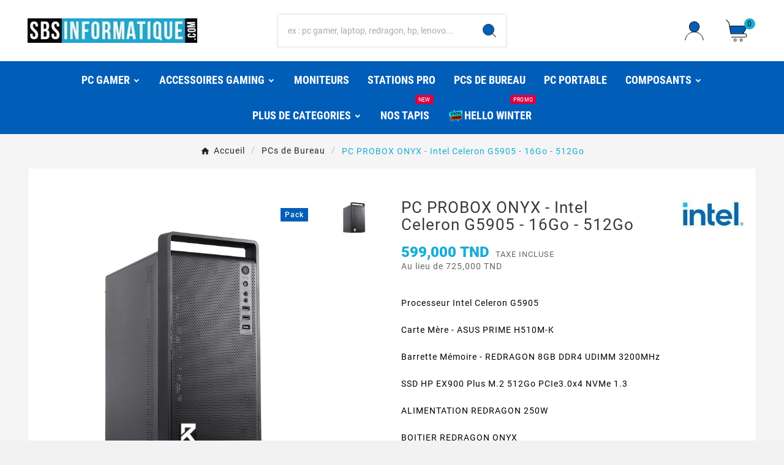

--- FILE ---
content_type: text/html; charset=utf-8
request_url: https://www.sbsinformatique.com/pcs-de-bureau-tunisie/pc-probox-onyx-intel-celeron-g5905-16go-512go-tunisie
body_size: 24275
content:
<!doctype html><html lang="fr"><head><meta charset="utf-8"><meta http-equiv="x-ua-compatible" content="ie=edge"><link rel="canonical" href="https://www.sbsinformatique.com/pcs-de-bureau-tunisie/pc-probox-onyx-intel-celeron-g5905-16go-512go-tunisie"><script type="application/ld+json">{
    "@context": "https://schema.org",
    "@type": "Organization",
    "name" : "N°1 du #Gaming en Tunisie, PCs Gamers &amp; Stations Pro, accessoires et composants, les prix les moins chers",
    "url" : "https://www.sbsinformatique.com/",
    "logo": {
      "@type": "ImageObject",
      "url":"https://www.sbsinformatique.com/img/logo-1708941066.jpg"
    }
  }</script> <script type="application/ld+json">{
    "@context": "https://schema.org",
    "@type": "WebPage",
    "isPartOf": {
      "@type": "WebSite",
      "url":  "https://www.sbsinformatique.com/",
      "name": "N°1 du #Gaming en Tunisie, PCs Gamers &amp; Stations Pro, accessoires et composants, les prix les moins chers"
    },
    "name": "PC PROBOX ONYX - Intel Celeron G5905 - 16Go - 512Go | Tunisie",
    "url":  "https://www.sbsinformatique.com/pcs-de-bureau-tunisie/pc-probox-onyx-intel-celeron-g5905-16go-512go-tunisie"
  }</script> <script type="application/ld+json">{
      "@context": "https://schema.org",
      "@type": "BreadcrumbList",
      "itemListElement": [
                      {
              "@type": "ListItem",
              "position": 1,
              "name": "Accueil",
              "item": "https://www.sbsinformatique.com/"
              },                        {
              "@type": "ListItem",
              "position": 2,
              "name": "PCs de Bureau",
              "item": "https://www.sbsinformatique.com/pcs-de-bureau-tunisie"
              },                        {
              "@type": "ListItem",
              "position": 3,
              "name": "PC PROBOX ONYX - Intel Celeron G5905 - 16Go - 512Go",
              "item": "https://www.sbsinformatique.com/pcs-de-bureau-tunisie/pc-probox-onyx-intel-celeron-g5905-16go-512go-tunisie"
              }            ]
          }</script> <script type="application/ld+json">{
    "@context": "https://schema.org/",
    "@type": "Product",
    "name": "PC PROBOX ONYX - Intel Celeron G5905 - 16Go - 512Go",
    "description": "PC PROBOX ONYX - Intel Celeron G5905 - 16Go - 512Go ( Réf : 5905-16-512-1 )",
    "category": "PCs de Bureau",
    "image" :"https://www.sbsinformatique.com/16658/tunisie/home/pc-probox-onyx-intel-celeron-g5905-16go-512go-tunisie.jpg",    "sku": "5905-16-512-1",
    "mpn": "5905-16-512-1",
        "brand": {
      "@type": "Thing",
      "name": "Intel-Processor"
    },                        "offers": {
            "@type": "Offer",
            "priceCurrency": "TND",
            "name": "PC PROBOX ONYX - Intel Celeron G5905 - 16Go - 512Go",
            "price": "599",
            "url": "https://www.sbsinformatique.com/pcs-de-bureau-tunisie/pc-probox-onyx-intel-celeron-g5905-16go-512go-tunisie",
            "priceValidUntil": "2026-02-04",
                          "image": ["https://www.sbsinformatique.com/16658/tunisie/large/pc-probox-onyx-intel-celeron-g5905-16go-512go-tunisie.jpg"],
                        "sku": "5905-16-512-1",
            "mpn": "5905-16-512-1",
                                                "availability": "https://schema.org/BackOrder",
            "seller": {
              "@type": "Organization",
              "name": "N°1 du #Gaming en Tunisie, PCs Gamers &amp; Stations Pro, accessoires et composants, les prix les moins chers"
            }
          }
                }</script> <title>PC PROBOX ONYX - Intel Celeron G5905 - 16Go - 512Go | Tunisie</title><meta name="description" content="PC PROBOX ONYX - Intel Celeron G5905 - 16Go - 512Go ( Réf : 5905-16-512-1 )"><meta name="keywords" content=""><meta name="AdsBot-Google" content="index,index"><meta property="og:title" content="PC PROBOX ONYX - Intel Celeron G5905 - 16Go - 512Go | Tunisie" /><meta property="og:description" content="PC PROBOX ONYX - Intel Celeron G5905 - 16Go - 512Go ( Réf : 5905-16-512-1 )" /><meta property="og:url" content="https://www.sbsinformatique.com/pcs-de-bureau-tunisie/pc-probox-onyx-intel-celeron-g5905-16go-512go-tunisie" /><meta property="og:site_name" content="N°1 du #Gaming en Tunisie, PCs Gamers &amp; Stations Pro, accessoires et composants, les prix les moins chers" /><meta name="viewport" content="width=device-width, initial-scale=1"><link rel="icon" type="image/vnd.microsoft.icon" href="https://www.sbsinformatique.com/img/favicon.ico?1708941066"><link rel="shortcut icon" type="image/x-icon" href="https://www.sbsinformatique.com/img/favicon.ico?1708941066"><link rel="stylesheet" href="https://www.sbsinformatique.com/themes/v1_electron_1/assets/cache/theme-fba8d01439.css" type="text/css" media="all"><style>#header .tv-cart-icon-main svg g path:nth-child(1), #header .tvheader-search-display-icon svg path:nth-child(1), #header .tv-myaccount-btn-desktop svg path:nth-child(2), .tvheader-search-display-icon .tvsearch-open svg circle:nth-child(2), .tvsearch-header-display-full .tvheader-search-btn svg circle:nth-child(2) {
    fill: #f3f3f3 !important;
}
.tvcms-prod-popup .tvproduct-wrapper {
display: none;
}
.tvproduct-image a img {
     max-height: 250px;    
     min-height: 175px
}
.tvproduct-wrapper {
     min-height: 385px
}
.tvcmscookies-notice {
    display: none;
}
.tvproduct-wrapper .tvproduct-hover-img {
     min-height: 250px
}
.tvvertical-slider .slick-slide.slick-current .tvcmsVerticalSlider:nth-child(1) img.thumb, .tvvertical-slider .tvcmsVerticalSlider:nth-child(1) img {
    border: none;
    margin-top: -6px;
}
.tvmobileheader-offer-wrapper {
    display: none;
}
.tvcmstheme-control, .tvcmstheme-layout, .tvcmsright-sticky, .product-pack{
    display: block !important;
    overflow-y: auto;
    height: 250px;
}
.product-pack .pack-product-container {
display: -webkit-box !important;
}

.product-pack .pack-product-container .thumb-mask, .product-pack .pack-product-container .pack-product-name, .product-pack .pack-product-container .pack-product-price, .product-pack .pack-product-container .pack-product-quantity {

}

.product-pack .pack-product-container{
display: flex !important;
}

.tvfooter-product-sticky-bottom .product-pack .pack-product-container{
width: max-content;
}
.tvcmsright-sticky .tvright-sticky-wrapper {
    display: none;
}
.tvfooter-storelogo-imformation {
justify-content: space-between;
}</style><script>var TVCMSCUSTOMSETTING_BOTTOM_OPTION = "0";var TVCMSCUSTOMSETTING_DARK_MODE_INPUT = "0";var TVCMSCUSTOMSETTING_HOVER_IMG = "1";var TVCMSCUSTOMSETTING_MAIN_MENU_STICKY = "1";var TVCMSCUSTOMSETTING_PRODUCT_PAGE_BOTTOM_STICKY_STATUS = "1";var TVCMSCUSTOMSETTING_VERTICAL_MENU_OPEN = "0";var TVCMSCUSTOMSETTING_WOW_JS = "0";var TVCMSCUSTOMSETTING_iso_code_country = false;var TVCMSFRONTSIDE_THEME_SETTING_SHOW = "0";var ajax_path = "https:\/\/www.sbsinformatique.com\/modules\/tvcmsnewsletterpopup\/ajax.php";var baseDir = "https:\/\/www.sbsinformatique.com\/";var etsSeoFo = {"currentController":"product","conf":{"removeId":true}};var getThemeOptionsLink = "https:\/\/www.sbsinformatique.com\/module\/tvcmsthemeoptions\/default";var gettvcmscategoryproductlink = "https:\/\/www.sbsinformatique.com\/module\/tvcmscategoryproduct\/default";var gettvcmsmegamenulink = "https:\/\/www.sbsinformatique.com\/module\/tvcmsmegamenu\/default";var gettvcmstabproductslink = "https:\/\/www.sbsinformatique.com\/module\/tvcmstabproducts\/default";var gettvcmsverticalmenulink = "https:\/\/www.sbsinformatique.com\/module\/tvcmsverticalmenu\/default";var prestashop = {"cart":{"products":[],"totals":{"total":{"type":"total","label":"Total","amount":0,"value":"0,000\u00a0TND"},"total_including_tax":{"type":"total","label":"Total TTC\u00a0:","amount":0,"value":"0,000\u00a0TND"},"total_excluding_tax":{"type":"total","label":"Total HT\u00a0:","amount":0,"value":"0,000\u00a0TND"}},"subtotals":{"products":{"type":"products","label":"Sous-total","amount":0,"value":"0,000\u00a0TND"},"discounts":null,"shipping":{"type":"shipping","label":"Livraison","amount":0,"value":""},"tax":{"type":"tax","label":"Taxes incluses","amount":0,"value":"0,000\u00a0TND"}},"products_count":0,"summary_string":"0 articles","vouchers":{"allowed":1,"added":[]},"discounts":[],"minimalPurchase":0,"minimalPurchaseRequired":""},"currency":{"id":2,"name":"Dinar tunisien","iso_code":"TND","iso_code_num":null,"sign":"TND"},"customer":{"lastname":null,"firstname":null,"email":null,"birthday":null,"newsletter":null,"newsletter_date_add":null,"optin":null,"website":null,"company":null,"siret":null,"ape":null,"is_logged":false,"gender":{"type":null,"name":null},"addresses":[]},"country":{"id_zone":9,"id_currency":2,"call_prefix":216,"iso_code":"TN","active":"1","contains_states":"0","need_identification_number":"0","need_zip_code":"1","zip_code_format":"","display_tax_label":"1","name":"Tunisie","id":208},"language":{"name":"Fran\u00e7ais (French)","iso_code":"fr","locale":"fr-FR","language_code":"fr-fr","active":"1","is_rtl":"0","date_format_lite":"d\/m\/Y","date_format_full":"d\/m\/Y H:i:s","id":2},"page":{"title":"","canonical":"https:\/\/www.sbsinformatique.com\/pcs-de-bureau-tunisie\/pc-probox-onyx-intel-celeron-g5905-16go-512go-tunisie","meta":{"title":"PC PROBOX ONYX - Intel Celeron G5905 - 16Go - 512Go","description":"PC PROBOX ONYX - Intel Celeron G5905 - 16Go - 512Go ( R\u00e9f : 5905-16-512-1 )","keywords":"","robots":"index"},"page_name":"product","body_classes":{"lang-fr":true,"lang-rtl":false,"country-TN":true,"currency-TND":true,"layout-full-width":true,"page-product":true,"tax-display-enabled":true,"page-customer-account":false,"product-id-6779":true,"product-PC PROBOX ONYX - Intel Celeron G5905 - 16Go - 512Go":true,"product-id-category-62":true,"product-id-manufacturer-7":true,"product-id-supplier-0":true,"product-available-for-order":true},"admin_notifications":[],"password-policy":{"feedbacks":{"0":"Tr\u00e8s faible","1":"Faible","2":"Moyenne","3":"Fort","4":"Tr\u00e8s fort","Straight rows of keys are easy to guess":"Les suites de touches sur le clavier sont faciles \u00e0 deviner","Short keyboard patterns are easy to guess":"Les mod\u00e8les courts sur le clavier sont faciles \u00e0 deviner.","Use a longer keyboard pattern with more turns":"Utilisez une combinaison de touches plus longue et plus complexe.","Repeats like \"aaa\" are easy to guess":"Les r\u00e9p\u00e9titions (ex. : \"aaa\") sont faciles \u00e0 deviner.","Repeats like \"abcabcabc\" are only slightly harder to guess than \"abc\"":"Les r\u00e9p\u00e9titions (ex. : \"abcabcabc\") sont seulement un peu plus difficiles \u00e0 deviner que \"abc\".","Sequences like abc or 6543 are easy to guess":"Les s\u00e9quences (ex. : abc ou 6543) sont faciles \u00e0 deviner.","Recent years are easy to guess":"Les ann\u00e9es r\u00e9centes sont faciles \u00e0 deviner.","Dates are often easy to guess":"Les dates sont souvent faciles \u00e0 deviner.","This is a top-10 common password":"Ce mot de passe figure parmi les 10 mots de passe les plus courants.","This is a top-100 common password":"Ce mot de passe figure parmi les 100 mots de passe les plus courants.","This is a very common password":"Ceci est un mot de passe tr\u00e8s courant.","This is similar to a commonly used password":"Ce mot de passe est similaire \u00e0 un mot de passe couramment utilis\u00e9.","A word by itself is easy to guess":"Un mot seul est facile \u00e0 deviner.","Names and surnames by themselves are easy to guess":"Les noms et les surnoms seuls sont faciles \u00e0 deviner.","Common names and surnames are easy to guess":"Les noms et les pr\u00e9noms courants sont faciles \u00e0 deviner.","Use a few words, avoid common phrases":"Utilisez quelques mots, \u00e9vitez les phrases courantes.","No need for symbols, digits, or uppercase letters":"Pas besoin de symboles, de chiffres ou de majuscules.","Avoid repeated words and characters":"\u00c9viter de r\u00e9p\u00e9ter les mots et les caract\u00e8res.","Avoid sequences":"\u00c9viter les s\u00e9quences.","Avoid recent years":"\u00c9vitez les ann\u00e9es r\u00e9centes.","Avoid years that are associated with you":"\u00c9vitez les ann\u00e9es qui vous sont associ\u00e9es.","Avoid dates and years that are associated with you":"\u00c9vitez les dates et les ann\u00e9es qui vous sont associ\u00e9es.","Capitalization doesn't help very much":"Les majuscules ne sont pas tr\u00e8s utiles.","All-uppercase is almost as easy to guess as all-lowercase":"Un mot de passe tout en majuscules est presque aussi facile \u00e0 deviner qu'un mot de passe tout en minuscules.","Reversed words aren't much harder to guess":"Les mots invers\u00e9s ne sont pas beaucoup plus difficiles \u00e0 deviner.","Predictable substitutions like '@' instead of 'a' don't help very much":"Les substitutions pr\u00e9visibles comme '\"@\" au lieu de \"a\" n'aident pas beaucoup.","Add another word or two. Uncommon words are better.":"Ajoutez un autre mot ou deux. Pr\u00e9f\u00e9rez les mots peu courants."}}},"shop":{"name":"N\u00b01 du #Gaming en Tunisie, PCs Gamers & Stations Pro, accessoires et composants, les prix les moins chers","logo":"https:\/\/www.sbsinformatique.com\/img\/logo-1708941066.jpg","stores_icon":"https:\/\/www.sbsinformatique.com\/img\/logo_stores.png","favicon":"https:\/\/www.sbsinformatique.com\/img\/favicon.ico"},"core_js_public_path":"\/themes\/","urls":{"base_url":"https:\/\/www.sbsinformatique.com\/","current_url":"https:\/\/www.sbsinformatique.com\/pcs-de-bureau-tunisie\/pc-probox-onyx-intel-celeron-g5905-16go-512go-tunisie","shop_domain_url":"https:\/\/www.sbsinformatique.com","img_ps_url":"https:\/\/www.sbsinformatique.com\/img\/","img_cat_url":"https:\/\/www.sbsinformatique.com\/img\/c\/","img_lang_url":"https:\/\/www.sbsinformatique.com\/img\/l\/","img_prod_url":"https:\/\/www.sbsinformatique.com\/img\/p\/","img_manu_url":"https:\/\/www.sbsinformatique.com\/img\/m\/","img_sup_url":"https:\/\/www.sbsinformatique.com\/img\/su\/","img_ship_url":"https:\/\/www.sbsinformatique.com\/img\/s\/","img_store_url":"https:\/\/www.sbsinformatique.com\/img\/st\/","img_col_url":"https:\/\/www.sbsinformatique.com\/img\/co\/","img_url":"https:\/\/www.sbsinformatique.com\/themes\/v1_electron_1\/assets\/img\/","css_url":"https:\/\/www.sbsinformatique.com\/themes\/v1_electron_1\/assets\/css\/","js_url":"https:\/\/www.sbsinformatique.com\/themes\/v1_electron_1\/assets\/js\/","pic_url":"https:\/\/www.sbsinformatique.com\/upload\/","theme_assets":"https:\/\/www.sbsinformatique.com\/themes\/v1_electron_1\/assets\/","theme_dir":"https:\/\/www.sbsinformatique.com\/var\/www\/html\/themes\/v1_electron_1\/","pages":{"address":"https:\/\/www.sbsinformatique.com\/adresse","addresses":"https:\/\/www.sbsinformatique.com\/adresses","authentication":"https:\/\/www.sbsinformatique.com\/connexion","manufacturer":"https:\/\/www.sbsinformatique.com\/marques","cart":"https:\/\/www.sbsinformatique.com\/panier","category":"https:\/\/www.sbsinformatique.com\/index.php?controller=category","cms":"https:\/\/www.sbsinformatique.com\/index.php?controller=cms","contact":"https:\/\/www.sbsinformatique.com\/nous-contacter","discount":"https:\/\/www.sbsinformatique.com\/reduction","guest_tracking":"https:\/\/www.sbsinformatique.com\/suivi-commande-invite","history":"https:\/\/www.sbsinformatique.com\/historique-commandes","identity":"https:\/\/www.sbsinformatique.com\/identite","index":"https:\/\/www.sbsinformatique.com\/","my_account":"https:\/\/www.sbsinformatique.com\/mon-compte","order_confirmation":"https:\/\/www.sbsinformatique.com\/confirmation-commande","order_detail":"https:\/\/www.sbsinformatique.com\/index.php?controller=order-detail","order_follow":"https:\/\/www.sbsinformatique.com\/suivi-commande","order":"https:\/\/www.sbsinformatique.com\/commande","order_return":"https:\/\/www.sbsinformatique.com\/index.php?controller=order-return","order_slip":"https:\/\/www.sbsinformatique.com\/avoirs","pagenotfound":"https:\/\/www.sbsinformatique.com\/page-introuvable","password":"https:\/\/www.sbsinformatique.com\/recuperation-mot-de-passe","pdf_invoice":"https:\/\/www.sbsinformatique.com\/index.php?controller=pdf-invoice","pdf_order_return":"https:\/\/www.sbsinformatique.com\/index.php?controller=pdf-order-return","pdf_order_slip":"https:\/\/www.sbsinformatique.com\/index.php?controller=pdf-order-slip","prices_drop":"https:\/\/www.sbsinformatique.com\/promotions","product":"https:\/\/www.sbsinformatique.com\/index.php?controller=product","registration":"https:\/\/www.sbsinformatique.com\/index.php?controller=registration","search":"https:\/\/www.sbsinformatique.com\/recherche","sitemap":"https:\/\/www.sbsinformatique.com\/sitemap","stores":"https:\/\/www.sbsinformatique.com\/magasins","supplier":"https:\/\/www.sbsinformatique.com\/fournisseur","new_products":"https:\/\/www.sbsinformatique.com\/nouveaux-produits","brands":"https:\/\/www.sbsinformatique.com\/marques","register":"https:\/\/www.sbsinformatique.com\/index.php?controller=registration","order_login":"https:\/\/www.sbsinformatique.com\/commande?login=1"},"alternative_langs":[],"actions":{"logout":"https:\/\/www.sbsinformatique.com\/?mylogout="},"no_picture_image":{"bySize":{"side_product_default":{"url":"https:\/\/www.sbsinformatique.com\/img\/p\/fr-default\/tunisie\/small-tunisie.jpg","width":86,"height":86},"small_default":{"url":"https:\/\/www.sbsinformatique.com\/img\/p\/fr-default\/tunisie\/small-tunisie.jpg","width":98,"height":98},"cart_default":{"url":"https:\/\/www.sbsinformatique.com\/img\/p\/fr-default\/tunisie\/cart-tunisie.jpg","width":125,"height":125},"add_cart_def":{"url":"https:\/\/www.sbsinformatique.com\/img\/p\/fr-default\/add_cart_def-tunisie.jpg","width":200,"height":200},"home_default":{"url":"https:\/\/www.sbsinformatique.com\/img\/p\/fr-default\/tunisie\/home-tunisie.jpg","width":239,"height":239},"medium_default":{"url":"https:\/\/www.sbsinformatique.com\/img\/p\/fr-default\/tunisie\/medium-tunisie.jpg","width":452,"height":452},"pd_custom":{"url":"https:\/\/www.sbsinformatique.com\/img\/p\/fr-default\/pd_custom-tunisie.jpg","width":452,"height":452},"pd4_def":{"url":"https:\/\/www.sbsinformatique.com\/img\/p\/fr-default\/pd4_def-tunisie.jpg","width":724,"height":724},"large_default":{"url":"https:\/\/www.sbsinformatique.com\/img\/p\/fr-default\/tunisie\/large-tunisie.jpg","width":800,"height":800}},"small":{"url":"https:\/\/www.sbsinformatique.com\/img\/p\/fr-default\/tunisie\/small-tunisie.jpg","width":86,"height":86},"medium":{"url":"https:\/\/www.sbsinformatique.com\/img\/p\/fr-default\/tunisie\/home-tunisie.jpg","width":239,"height":239},"large":{"url":"https:\/\/www.sbsinformatique.com\/img\/p\/fr-default\/tunisie\/large-tunisie.jpg","width":800,"height":800},"legend":""}},"configuration":{"display_taxes_label":true,"display_prices_tax_incl":true,"is_catalog":false,"show_prices":true,"opt_in":{"partner":false},"quantity_discount":{"type":"discount","label":"Remise sur prix unitaire"},"voucher_enabled":1,"return_enabled":0},"field_required":[],"breadcrumb":{"links":[{"title":"Accueil","url":"https:\/\/www.sbsinformatique.com\/"},{"title":"PCs de Bureau","url":"https:\/\/www.sbsinformatique.com\/pcs-de-bureau-tunisie"},{"title":"PC PROBOX ONYX - Intel Celeron G5905 - 16Go - 512Go","url":"https:\/\/www.sbsinformatique.com\/pcs-de-bureau-tunisie\/pc-probox-onyx-intel-celeron-g5905-16go-512go-tunisie"}],"count":3},"link":{"protocol_link":"https:\/\/","protocol_content":"https:\/\/"},"time":1768919098,"static_token":"d8dc7869a42291996da05867982a0f64","token":"71dba31f91e028a2e0586e7a557bd0b9","debug":false};var psemailsubscription_subscription = "https:\/\/www.sbsinformatique.com\/module\/ps_emailsubscription\/subscription";var psr_icon_color = "#F19D76";var ssIsCeInstalled = false;var static_token = "d8dc7869a42291996da05867982a0f64";var tvMainSmartSpeed = "600";var tvcms_setting = true;var tvthemename = "v1_electron_1";</script><script type="text/javascript">var sp_link_base ='https://www.sbsinformatique.com';</script> <script type="text/javascript">function renderDataAjax(jsonData)
{
    for (var key in jsonData) {
	    if(key=='java_script')
        {
            $('body').append(jsonData[key]);
        }
        else
            if($('#ets_speed_dy_'+key).length)
            {
                if($('#ets_speed_dy_'+key+' #layer_cart').length)
                {
                    $('#ets_speed_dy_'+key).before($('#ets_speed_dy_'+key+' #layer_cart').clone());
                    $('#ets_speed_dy_'+key+' #layer_cart').remove();
                    $('#layer_cart').before('<div class="layer_cart_overlay"></div>');
                }
                $('.ets_speed_dynamic_hook[id="ets_speed_dy_'+key+'"]').replaceWith(jsonData[key]);
            }
              
    }
    if($('#header .shopping_cart').length && $('#header .cart_block').length)
    {
        var shopping_cart = new HoverWatcher('#header .shopping_cart');
        var cart_block = new HoverWatcher('#header .cart_block');
        $("#header .shopping_cart a:first").hover(
    		function(){
    			if (ajaxCart.nb_total_products > 0 || parseInt($('.ajax_cart_quantity').html()) > 0)
    				$("#header .cart_block").stop(true, true).slideDown(450);
    		},
    		function(){
    			setTimeout(function(){
    				if (!shopping_cart.isHoveringOver() && !cart_block.isHoveringOver())
    					$("#header .cart_block").stop(true, true).slideUp(450);
    			}, 200);
    		}
    	);
    }
    if(typeof jsonData.custom_js!== undefined && jsonData.custom_js)
        $('head').append('<script src="'+sp_link_base+'/modules/ets_superspeed/views/js/script_custom.js">');
}</script> <style>.layered_filter_ul .radio,.layered_filter_ul .checkbox {
    display: inline-block;
}
.ets_speed_dynamic_hook .cart-products-count{
    display:none!important;
}
.ets_speed_dynamic_hook .ajax_cart_quantity ,.ets_speed_dynamic_hook .ajax_cart_product_txt,.ets_speed_dynamic_hook .ajax_cart_product_txt_s{
    display:none!important;
}
.ets_speed_dynamic_hook .shopping_cart > a:first-child:after {
    display:none!important;
}</style> <script type="text/javascript">var link_cart = "https://www.sbsinformatique.com/panier";
            var link_reward = "https://www.sbsinformatique.com/affiliate-dashboard?ajax=1";
            var link_shopping_cart = "https://www.sbsinformatique.com/module/ps_shoppingcart/ajax";
            var eam_sending_email = "Envoi...";
    var eam_email_invalid = "Le courriel est invalide";
    var eam_email_sent_limited = "Vous avez atteint le nombre maximum d'invitations";
    var eam_token = "d8dc7869a42291996da05867982a0f64";
    var name_is_blank = 'Le nom est requis';
    var email_is_blank = 'Email est requis';
    var email_is_invalid = 'Le courriel est invalide';</script> <script type='text/javascript'>window.CRISP_PLUGIN_URL = "https://plugins.crisp.chat/urn:crisp.im:prestashop:0";
  window.CRISP_WEBSITE_ID = "8c1403b8-7f48-42ca-aa38-4ab1b792283c";

  if ("0" !== "1") {
    if ("" === "1") {
      CRISP_CUSTOMER = {
        id:  null,
        logged_in: true,
        full_name: " ",
        email: "",
        address: "",
        phone: "",
      }
    }

      }</script> <meta id="js-rcpgtm-tracking-config" data-tracking-data="%7B%22bing%22%3A%7B%22tracking_id%22%3A%22%22%2C%22feed%22%3A%7B%22id_product_prefix%22%3A%22%22%2C%22id_product_source_key%22%3A%22id_product%22%2C%22id_variant_prefix%22%3A%22%22%2C%22id_variant_source_key%22%3A%22id_attribute%22%7D%7D%2C%22context%22%3A%7B%22browser%22%3A%7B%22device_type%22%3A4%7D%2C%22localization%22%3A%7B%22id_country%22%3A208%2C%22country_code%22%3A%22TN%22%2C%22id_currency%22%3A2%2C%22currency_code%22%3A%22TND%22%2C%22id_lang%22%3A2%2C%22lang_code%22%3A%22fr%22%7D%2C%22page%22%3A%7B%22controller_name%22%3A%22product%22%2C%22products_per_page%22%3A12%2C%22category%22%3A%5B%5D%2C%22search_term%22%3A%22%22%7D%2C%22shop%22%3A%7B%22id_shop%22%3A1%2C%22shop_name%22%3A%22PrestaShop%22%2C%22base_dir%22%3A%22https%3A%2F%2Fwww.sbsinformatique.com%2F%22%7D%2C%22tracking_module%22%3A%7B%22module_name%22%3A%22rcpgtagmanager%22%2C%22checkout_module%22%3A%7B%22module%22%3A%22default%22%2C%22controller%22%3A%22order%22%7D%2C%22service_version%22%3A%228%22%2C%22token%22%3A%2287261311142a353a7263d740bf9369f6%22%7D%2C%22user%22%3A%5B%5D%7D%2C%22criteo%22%3A%7B%22tracking_id%22%3A%22%22%2C%22feed%22%3A%7B%22id_product_prefix%22%3A%22%22%2C%22id_product_source_key%22%3A%22id_product%22%2C%22id_variant_prefix%22%3A%22%22%2C%22id_variant_source_key%22%3A%22id_attribute%22%7D%7D%2C%22facebook%22%3A%7B%22tracking_id%22%3A%22%22%2C%22feed%22%3A%7B%22id_product_prefix%22%3A%22%22%2C%22id_product_source_key%22%3A%22id_product%22%2C%22id_variant_prefix%22%3A%22%22%2C%22id_variant_source_key%22%3A%22id_attribute%22%7D%7D%2C%22ga4%22%3A%7B%22tracking_id%22%3A%22G-Y9E756LHK3%22%2C%22is_url_passthrough%22%3Atrue%2C%22is_data_import%22%3Atrue%7D%2C%22gads%22%3A%7B%22tracking_id%22%3A%22%22%2C%22merchant_id%22%3A%22%22%2C%22conversion_labels%22%3A%7B%22create_account%22%3A%22%22%2C%22product_view%22%3A%22%22%2C%22add_to_cart%22%3A%22%22%2C%22begin_checkout%22%3A%22%22%2C%22purchase%22%3A%22%22%7D%7D%2C%22gfeeds%22%3A%7B%22retail%22%3A%7B%22is_enabled%22%3Afalse%2C%22id_product_prefix%22%3A%22%22%2C%22id_product_source_key%22%3A%22id_product%22%2C%22id_variant_prefix%22%3A%22%22%2C%22id_variant_source_key%22%3A%22id_attribute%22%7D%2C%22custom%22%3A%7B%22is_enabled%22%3Afalse%2C%22id_product_prefix%22%3A%22%22%2C%22id_product_source_key%22%3A%22id_product%22%2C%22id_variant_prefix%22%3A%22%22%2C%22id_variant_source_key%22%3A%22id_attribute%22%2C%22is_id2%22%3Afalse%7D%7D%2C%22gtm%22%3A%7B%22tracking_id%22%3A%22GTM-P2B4JPW%22%2C%22is_disable_tracking%22%3Afalse%2C%22server_url%22%3A%22%22%7D%2C%22kelkoo%22%3A%7B%22tracking_list%22%3A%5B%5D%2C%22feed%22%3A%7B%22id_product_prefix%22%3A%22%22%2C%22id_product_source_key%22%3A%22id_product%22%2C%22id_variant_prefix%22%3A%22%22%2C%22id_variant_source_key%22%3A%22id_attribute%22%7D%7D%2C%22pinterest%22%3A%7B%22tracking_id%22%3A%22%22%2C%22feed%22%3A%7B%22id_product_prefix%22%3A%22%22%2C%22id_product_source_key%22%3A%22id_product%22%2C%22id_variant_prefix%22%3A%22%22%2C%22id_variant_source_key%22%3A%22id_attribute%22%7D%7D%2C%22tiktok%22%3A%7B%22tracking_id%22%3A%22%22%2C%22feed%22%3A%7B%22id_product_prefix%22%3A%22%22%2C%22id_product_source_key%22%3A%22id_product%22%2C%22id_variant_prefix%22%3A%22%22%2C%22id_variant_source_key%22%3A%22id_attribute%22%7D%7D%2C%22twitter%22%3A%7B%22tracking_id%22%3A%22%22%2C%22events%22%3A%7B%22add_to_cart_id%22%3A%22%22%2C%22payment_info_id%22%3A%22%22%2C%22checkout_initiated_id%22%3A%22%22%2C%22product_view_id%22%3A%22%22%2C%22lead_id%22%3A%22%22%2C%22purchase_id%22%3A%22%22%2C%22search_id%22%3A%22%22%7D%2C%22feed%22%3A%7B%22id_product_prefix%22%3A%22%22%2C%22id_product_source_key%22%3A%22id_product%22%2C%22id_variant_prefix%22%3A%22%22%2C%22id_variant_source_key%22%3A%22id_attribute%22%7D%7D%7D"> <script type="text/javascript" data-keepinline="true" data-cfasync="false" src="/modules/rcpgtagmanager/views/js/hook/trackingClient.bundle.js"></script> <script>(function(){
  var now=new Date();
  var m=now.getMonth()+1;
  var d=now.getDate();
  var winter=(m===12)||(m===1 && d<=5);
  if(!winter) return;

  var s=document.createElement("script");
  s.src="/modules/ps_snoweffect_local/views/js/snow_local.js";
  document.body.appendChild(s);
})();</script><link rel="dns-prefetch" href="https://www.sbsinformatique.com" /><link rel="preconnect" href="https://www.sbsinformatique.com" crossorigin /><link rel="preload" href="https://www.sbsinformatique.com/themes/v1_electron_1/assets/css/570eb83859dc23dd0eec423a49e147fe.woff2" as="font" type="font/woff2" crossorigin /><link rel="preload" href="https://www.sbsinformatique.com/themes/v1_electron_1/assets/css/../fonts/roboto/KFOlCnqEu92Fr1MmYUtfBBc4.woff2" as="font" type="font/woff2" crossorigin /><link rel="preload" href="https://www.sbsinformatique.com/themes/v1_electron_1/assets/css/../fonts/roboto-condensed/ieVl2ZhZI2eCN5jzbjEETS9weq8-19K7DQ.woff2" as="font" type="font/woff2" crossorigin media='(min-width: 992px)' /><link as="style" rel="stylesheet preload" type="text/css" href="https://www.sbsinformatique.com/themes/v1_electron_1/assets/css/material-fonts.css" /><link as="style" rel="stylesheet preload" type="text/css" href="https://www.sbsinformatique.com/themes/v1_electron_1/assets/css/roboto.css" /><link as="style" rel="stylesheet preload" type="text/css" href="https://www.sbsinformatique.com/themes/v1_electron_1/assets/css/roboto-condensed.css" media='(min-width: 992px)' /><meta property="og:type" content="product"><meta property="og:url" content="https://www.sbsinformatique.com/pcs-de-bureau-tunisie/pc-probox-onyx-intel-celeron-g5905-16go-512go-tunisie"><meta property="og:title" content="PC PROBOX ONYX - Intel Celeron G5905 - 16Go - 512Go | Tunisie"><meta property="og:site_name" content="N°1 du #Gaming en Tunisie, PCs Gamers &amp; Stations Pro, accessoires et composants, les prix les moins chers"><meta property="og:description" content="PC PROBOX ONYX - Intel Celeron G5905 - 16Go - 512Go ( Réf : 5905-16-512-1 )"><meta property="og:image" content="https://www.sbsinformatique.com/16658/tunisie/large/pc-probox-onyx-intel-celeron-g5905-16go-512go-tunisie.jpg"><meta property="product:pretax_price:amount" content="559.813084"><meta property="product:pretax_price:currency" content="TND"><meta property="product:price:amount" content="599"><meta property="product:price:currency" content="TND"><meta name="twitter:title" content="PC PROBOX ONYX - Intel Celeron G5905 - 16Go - 512Go | Tunisie"><meta name="twitter:description" content="PC PROBOX ONYX - Intel Celeron G5905 - 16Go - 512Go ( Réf : 5905-16-512-1 )"><meta name="twitter:image" content="https://www.sbsinformatique.com/16658/tunisie/large/pc-probox-onyx-intel-celeron-g5905-16go-512go-tunisie.jpg"><meta name="twitter:card" content="summary_large_image"> <script type='application/ld+json' class='ets-seo-schema-graph--main'>{"@context":"https://schema.org","@graph":[{"@type":"WebSite","@id":"https://www.sbsinformatique.com/#website","url":"https://www.sbsinformatique.com/","name":"N\u00b01 du #Gaming en Tunisie, PCs Gamers & Stations Pro, accessoires et composants, les prix les moins chers","potentialAction":{"@type":"SearchAction","target":"https://www.sbsinformatique.com/search?s={search_term_string}","query-input":"required name=search_term_string"}},{"@type":"Organization","@id":"https://www.sbsinformatique.com/#organization","name":"SBSINFORMATIQUE","url":"https://www.sbsinformatique.com/","sameAs":[],"logo":{"@type":"ImageObject","@id":"https://www.sbsinformatique.com/#logo","url":"https://www.sbsinformatique.com/img/social/171463452453920.jpg","caption":"SBSINFORMATIQUE"},"image":{"@id":"https://www.sbsinformatique.com/#logo"}},{"@type":"BreadcrumbList","@id":"https://www.sbsinformatique.com/#breadcrumb","itemListElement":[{"@type":"ListItem","position":1,"item":{"@type":"WebPage","name":"Home","@id":"https://www.sbsinformatique.com/","url":"https://www.sbsinformatique.com/"}},{"@type":"ListItem","position":2,"item":{"@type":"WebPage","name":"PCs de Bureau","@id":"https://www.sbsinformatique.com/pcs-de-bureau-tunisie","url":"https://www.sbsinformatique.com/pcs-de-bureau-tunisie"}},{"@type":"ListItem","position":3,"item":{"@type":"WebPage","name":"PC PROBOX ONYX - Intel Celeron G5905 - 16Go - 512Go","@id":"https://www.sbsinformatique.com/pcs-de-bureau-tunisie/pc-probox-onyx-intel-celeron-g5905-16go-512go-tunisie","url":"https://www.sbsinformatique.com/pcs-de-bureau-tunisie/pc-probox-onyx-intel-celeron-g5905-16go-512go-tunisie"}}]}]}</script> <link rel="stylesheet" type="text/css" href="https://www.sbsinformatique.com/themes/v1_electron_1/assets/css//all_theme_custom_1_1.css"></link></head><body id="product" class="lang-fr country-tn currency-tnd layout-full-width page-product tax-display-enabled product-id-6779 product-pc-probox-onyx-intel-celeron-g5905-16go-512go product-id-category-62 product-id-manufacturer-7 product-id-supplier-0 product-available-for-order text1-dark text2-light" data-mouse-hover-img='1' data-menu-sticky='1'><div class='tvcmscookies-notice'><div class='tvcookies-notice-img-wrapper'><div class="tvcookies-notice-img-inner"><div class="tvcookie-content-box"><div class="tvcookies-notice-title"><div>By continuing use this site, you agree to the <a href="#">Terms &amp; Conditions</a> and our use of cookies.</div></div></div><div class="tvcookie-btn-wrapper"><button class='close-cookie tvclose-btn'>Fermer</button><button class='close-cookie tvok-btn'>Ok</button></div></div><div class="tvcookies-notice-icon"><button class='close-cookie tvclose-icon'><span>Accept All</span></button></div></div></div><div class="prod-animation tvcms-snackbar hidden-sm-down"><div class="tvcms-prod-popup"><div class="tvproduct-wrapper bottom-to-top hb-animate-element"><span class="tvprodpopup-close"><i class="material-icons">&#xe5cd;</i></span><div class="tvproduct-image"><a href="https://www.sbsinformatique.com/packs-gaming-tunisie/gamer-akali-snow-pack-tunisie" class="thumbnail product-thumbnail"><img src="https://www.sbsinformatique.com/24525/tunisie/small/gamer-akali-snow-pack-tunisie.jpg" alt="GAMER AKALI SNOW PACK" class="tvproduct-defult-img tv-img-responsive" height="86" width="86" loading="lazy"></a><ul class="product-flags tvproduct-online-new-wrapper"><li class="product-flag new">Nouveau</li><li class="product-flag pack">Pack</li></ul></div><div class="tvproduct-info-box-wrapper"><div class="tvall-product-star-icon"><div class="star_content"><div class="star"><i class='material-icons'>&#xe838;</i></div><div class="star"><i class='material-icons'>&#xe838;</i></div><div class="star"><i class='material-icons'>&#xe838;</i></div><div class="star"><i class='material-icons'>&#xe838;</i></div><div class="star"><i class='material-icons'>&#xe838;</i></div></div></div><div class="tvproduct-name product-title"><a href="https://www.sbsinformatique.com/packs-gaming-tunisie/gamer-akali-snow-pack-tunisie"><h6>GAMER AKALI SNOW PACK</h6></a></div><div class="tv-product-price"><div class="product-price-and-shipping"><span class="price">469,000&nbsp;TND</span></div></div></div></div></div><div class="tvcms-prod-popup"><div class="tvproduct-wrapper bottom-to-top hb-animate-element"><span class="tvprodpopup-close"><i class="material-icons">&#xe5cd;</i></span><div class="tvproduct-image"><a href="https://www.sbsinformatique.com/pc-gamer-tunisie/pc-gamer-snow-pack-intel-i7-13700f-rtx-5070-12g-32go-512go-tunisie" class="thumbnail product-thumbnail"><img src="https://www.sbsinformatique.com/24522/tunisie/small/pc-gamer-snow-pack-intel-i7-13700f-rtx-5070-12g-32go-512go-tunisie.jpg" alt="PC GAMER SNOW PACK - INTEL I7 13700F - RTX 5070 12G - 32Go - 512Go" class="tvproduct-defult-img tv-img-responsive" height="86" width="86" loading="lazy"></a><ul class="product-flags tvproduct-online-new-wrapper"><li class="product-flag new">Nouveau</li><li class="product-flag pack">Pack</li></ul></div><div class="tvproduct-info-box-wrapper"><div class="tvall-product-star-icon"><div class="star_content"><div class="star"><i class='material-icons'>&#xe838;</i></div><div class="star"><i class='material-icons'>&#xe838;</i></div><div class="star"><i class='material-icons'>&#xe838;</i></div><div class="star"><i class='material-icons'>&#xe838;</i></div><div class="star"><i class='material-icons'>&#xe838;</i></div></div></div><div class="tvproduct-name product-title"><a href="https://www.sbsinformatique.com/pc-gamer-tunisie/pc-gamer-snow-pack-intel-i7-13700f-rtx-5070-12g-32go-512go-tunisie"><h6>PC GAMER SNOW PACK - INTEL I7 13700F - RTX 5070 12G - 32Go - 512Go</h6></a></div><div class="tv-product-price"><div class="product-price-and-shipping"><span class="price">5 199,000&nbsp;TND</span></div></div></div></div></div><div class="tvcms-prod-popup"><div class="tvproduct-wrapper bottom-to-top hb-animate-element"><span class="tvprodpopup-close"><i class="material-icons">&#xe5cd;</i></span><div class="tvproduct-image"><a href="https://www.sbsinformatique.com/pc-gamer-tunisie/pc-gamer-snow-intel-i7-13700f-rtx-5070-12g-32go-512go-tunisie" class="thumbnail product-thumbnail"><img src="https://www.sbsinformatique.com/24521/tunisie/small/pc-gamer-snow-intel-i7-13700f-rtx-5070-12g-32go-512go-tunisie.jpg" alt="PC GAMER SNOW - INTEL I7 13700F - RTX 5070 12G - 32Go - 512Go" class="tvproduct-defult-img tv-img-responsive" height="86" width="86" loading="lazy"></a><ul class="product-flags tvproduct-online-new-wrapper"><li class="product-flag new">Nouveau</li><li class="product-flag pack">Pack</li></ul></div><div class="tvproduct-info-box-wrapper"><div class="tvall-product-star-icon"><div class="star_content"><div class="star"><i class='material-icons'>&#xe838;</i></div><div class="star"><i class='material-icons'>&#xe838;</i></div><div class="star"><i class='material-icons'>&#xe838;</i></div><div class="star"><i class='material-icons'>&#xe838;</i></div><div class="star"><i class='material-icons'>&#xe838;</i></div></div></div><div class="tvproduct-name product-title"><a href="https://www.sbsinformatique.com/pc-gamer-tunisie/pc-gamer-snow-intel-i7-13700f-rtx-5070-12g-32go-512go-tunisie"><h6>PC GAMER SNOW - INTEL I7 13700F - RTX 5070 12G - 32Go - 512Go</h6></a></div><div class="tv-product-price"><div class="product-price-and-shipping"><span class="price">4 449,000&nbsp;TND</span></div></div></div></div></div><div class="tvcms-prod-popup"><div class="tvproduct-wrapper bottom-to-top hb-animate-element"><span class="tvprodpopup-close"><i class="material-icons">&#xe5cd;</i></span><div class="tvproduct-image"><a href="https://www.sbsinformatique.com/pc-gamer-tunisie/pc-gamer-chernobyl-pack-intel-i5-12400f-rtx-5060-8g-16go-512go-tunisie" class="thumbnail product-thumbnail"><img src="https://www.sbsinformatique.com/24517/tunisie/small/pc-gamer-chernobyl-pack-intel-i5-12400f-rtx-5060-8g-16go-512go-tunisie.jpg" alt="PC GAMER Chernobyl PACK - INTEL I5 12400F - RTX 5060 8G - 16Go - 512Go" class="tvproduct-defult-img tv-img-responsive" height="86" width="86" loading="lazy"><img class="tvproduct-hover-img tv-img-responsive" src="https://www.sbsinformatique.com/24515/tunisie/small/pc-gamer-chernobyl-pack-intel-i5-12400f-rtx-5060-8g-16go-512go-tunisie.jpg" alt="PC GAMER Chernobyl PACK - INTEL I5 12400F - RTX 5060 8G - 16Go - 512Go" height="86" width="86" loading="lazy"></a><ul class="product-flags tvproduct-online-new-wrapper"><li class="product-flag new">Nouveau</li><li class="product-flag pack">Pack</li></ul></div><div class="tvproduct-info-box-wrapper"><div class="tvall-product-star-icon"><div class="star_content"><div class="star"><i class='material-icons'>&#xe838;</i></div><div class="star"><i class='material-icons'>&#xe838;</i></div><div class="star"><i class='material-icons'>&#xe838;</i></div><div class="star"><i class='material-icons'>&#xe838;</i></div><div class="star"><i class='material-icons'>&#xe838;</i></div></div></div><div class="tvproduct-name product-title"><a href="https://www.sbsinformatique.com/pc-gamer-tunisie/pc-gamer-chernobyl-pack-intel-i5-12400f-rtx-5060-8g-16go-512go-tunisie"><h6>PC GAMER Chernobyl PACK - INTEL I5 12400F - RTX 5060 8G - 16Go - 512Go</h6></a></div><div class="tv-product-price"><div class="product-price-and-shipping"><span class="price">2 929,000&nbsp;TND</span></div></div></div></div></div><div class="tvcms-prod-popup"><div class="tvproduct-wrapper bottom-to-top hb-animate-element"><span class="tvprodpopup-close"><i class="material-icons">&#xe5cd;</i></span><div class="tvproduct-image"><a href="https://www.sbsinformatique.com/pc-gamer-tunisie/pc-gamer-chernobyl-intel-i5-12400f-rtx-5060-8g-16go-512go-tunisie" class="thumbnail product-thumbnail"><img src="https://www.sbsinformatique.com/24516/tunisie/small/pc-gamer-chernobyl-intel-i5-12400f-rtx-5060-8g-16go-512go-tunisie.jpg" alt="PC GAMER Chernobyl - INTEL I5 12400F - RTX 5060 8G - 16Go - 512Go" class="tvproduct-defult-img tv-img-responsive" height="86" width="86" loading="lazy"></a><ul class="product-flags tvproduct-online-new-wrapper"><li class="product-flag new">Nouveau</li><li class="product-flag pack">Pack</li><li class="product-flag out_of_stock">Rupture de stock</li></ul></div><div class="tvproduct-info-box-wrapper"><div class="tvall-product-star-icon"><div class="star_content"><div class="star"><i class='material-icons'>&#xe838;</i></div><div class="star"><i class='material-icons'>&#xe838;</i></div><div class="star"><i class='material-icons'>&#xe838;</i></div><div class="star"><i class='material-icons'>&#xe838;</i></div><div class="star"><i class='material-icons'>&#xe838;</i></div></div></div><div class="tvproduct-name product-title"><a href="https://www.sbsinformatique.com/pc-gamer-tunisie/pc-gamer-chernobyl-intel-i5-12400f-rtx-5060-8g-16go-512go-tunisie"><h6>PC GAMER Chernobyl - INTEL I5 12400F - RTX 5060 8G - 16Go - 512Go</h6></a></div><div class="tv-product-price"><div class="product-price-and-shipping"><span class="price">2 389,000&nbsp;TND</span></div></div></div></div></div><div class="tvcms-prod-popup"><div class="tvproduct-wrapper bottom-to-top hb-animate-element"><span class="tvprodpopup-close"><i class="material-icons">&#xe5cd;</i></span><div class="tvproduct-image"><a href="https://www.sbsinformatique.com/pc-gamer-tunisie/pc-gamer-chernobyl-pack-intel-i5-14400f-rtx-5060-8g-16go-512go-tunisie" class="thumbnail product-thumbnail"><img src="https://www.sbsinformatique.com/24511/tunisie/small/pc-gamer-chernobyl-pack-intel-i5-14400f-rtx-5060-8g-16go-512go-tunisie.jpg" alt="PC GAMER Chernobyl PACK - INTEL I5 14400F- RTX 5060 8G - 16Go - 512Go" class="tvproduct-defult-img tv-img-responsive" height="86" width="86" loading="lazy"><img class="tvproduct-hover-img tv-img-responsive" src="https://www.sbsinformatique.com/24510/tunisie/small/pc-gamer-chernobyl-pack-intel-i5-14400f-rtx-5060-8g-16go-512go-tunisie.jpg" alt="PC GAMER Chernobyl PACK - INTEL I5 14400F- RTX 5060 8G - 16Go - 512Go" height="86" width="86" loading="lazy"></a><ul class="product-flags tvproduct-online-new-wrapper"><li class="product-flag new">Nouveau</li><li class="product-flag pack">Pack</li></ul></div><div class="tvproduct-info-box-wrapper"><div class="tvall-product-star-icon"><div class="star_content"><div class="star"><i class='material-icons'>&#xe838;</i></div><div class="star"><i class='material-icons'>&#xe838;</i></div><div class="star"><i class='material-icons'>&#xe838;</i></div><div class="star"><i class='material-icons'>&#xe838;</i></div><div class="star"><i class='material-icons'>&#xe838;</i></div></div></div><div class="tvproduct-name product-title"><a href="https://www.sbsinformatique.com/pc-gamer-tunisie/pc-gamer-chernobyl-pack-intel-i5-14400f-rtx-5060-8g-16go-512go-tunisie"><h6>PC GAMER Chernobyl PACK - INTEL I5 14400F- RTX 5060 8G - 16Go - 512Go</h6></a></div><div class="tv-product-price"><div class="product-price-and-shipping"><span class="price">3 049,000&nbsp;TND</span></div></div></div></div></div><div class="tvcms-prod-popup"><div class="tvproduct-wrapper bottom-to-top hb-animate-element"><span class="tvprodpopup-close"><i class="material-icons">&#xe5cd;</i></span><div class="tvproduct-image"><a href="https://www.sbsinformatique.com/pc-gamer-tunisie/pc-gamer-chernobyl-intel-i5-14400f-rtx-5060-8g-16go-512go-tunisie" class="thumbnail product-thumbnail"><img src="https://www.sbsinformatique.com/24509/tunisie/small/pc-gamer-chernobyl-intel-i5-14400f-rtx-5060-8g-16go-512go-tunisie.jpg" alt="PC GAMER Chernobyl - INTEL I5 14400F- RTX 5060 8G - 16Go - 512Go" class="tvproduct-defult-img tv-img-responsive" height="86" width="86" loading="lazy"></a><ul class="product-flags tvproduct-online-new-wrapper"><li class="product-flag new">Nouveau</li><li class="product-flag pack">Pack</li><li class="product-flag out_of_stock">Rupture de stock</li></ul></div><div class="tvproduct-info-box-wrapper"><div class="tvall-product-star-icon"><div class="star_content"><div class="star"><i class='material-icons'>&#xe838;</i></div><div class="star"><i class='material-icons'>&#xe838;</i></div><div class="star"><i class='material-icons'>&#xe838;</i></div><div class="star"><i class='material-icons'>&#xe838;</i></div><div class="star"><i class='material-icons'>&#xe838;</i></div></div></div><div class="tvproduct-name product-title"><a href="https://www.sbsinformatique.com/pc-gamer-tunisie/pc-gamer-chernobyl-intel-i5-14400f-rtx-5060-8g-16go-512go-tunisie"><h6>PC GAMER Chernobyl - INTEL I5 14400F- RTX 5060 8G - 16Go - 512Go</h6></a></div><div class="tv-product-price"><div class="product-price-and-shipping"><span class="price">2 539,000&nbsp;TND</span></div></div></div></div></div><div class="tvcms-prod-popup"><div class="tvproduct-wrapper bottom-to-top hb-animate-element"><span class="tvprodpopup-close"><i class="material-icons">&#xe5cd;</i></span><div class="tvproduct-image"><a href="https://www.sbsinformatique.com/moniteurs-tunisie/ecran-gamer-redragon-opal-2l-27-2k-ips-320hz-tunisie" class="thumbnail product-thumbnail"><img src="https://www.sbsinformatique.com/24502/tunisie/small/ecran-gamer-redragon-opal-2l-27-2k-ips-320hz-tunisie.jpg" alt="Ecran Gamer - REDRAGON Opal-2L 27&quot; 2K IPS 320Hz" class="tvproduct-defult-img tv-img-responsive" height="86" width="86" loading="lazy"><img class="tvproduct-hover-img tv-img-responsive" src="https://www.sbsinformatique.com/24501/tunisie/small/ecran-gamer-redragon-opal-2l-27-2k-ips-320hz-tunisie.jpg" alt="Ecran Gamer - REDRAGON Opal-2L 27&quot; 2K IPS 320Hz" height="86" width="86" loading="lazy"></a><ul class="product-flags tvproduct-online-new-wrapper"><li class="product-flag new">Nouveau</li></ul></div><div class="tvproduct-info-box-wrapper"><div class="tvall-product-star-icon"><div class="star_content"><div class="star"><i class='material-icons'>&#xe838;</i></div><div class="star"><i class='material-icons'>&#xe838;</i></div><div class="star"><i class='material-icons'>&#xe838;</i></div><div class="star"><i class='material-icons'>&#xe838;</i></div><div class="star"><i class='material-icons'>&#xe838;</i></div></div></div><div class="tvproduct-name product-title"><a href="https://www.sbsinformatique.com/moniteurs-tunisie/ecran-gamer-redragon-opal-2l-27-2k-ips-320hz-tunisie"><h6>Ecran Gamer - REDRAGON Opal-2L 27&quot; 2K IPS 320Hz</h6></a></div><div class="tv-product-price"><div class="product-price-and-shipping"><span class="price">779,000&nbsp;TND</span></div></div></div></div></div><div class="tvcms-prod-popup"><div class="tvproduct-wrapper bottom-to-top hb-animate-element"><span class="tvprodpopup-close"><i class="material-icons">&#xe5cd;</i></span><div class="tvproduct-image"><a href="https://www.sbsinformatique.com/pc-gamer-tunisie/pc-gamer-raptor-pack-ryzen-3-1200-rtx-3050-8g-16go-256go-tunisie" class="thumbnail product-thumbnail"><img src="https://www.sbsinformatique.com/24490/tunisie/small/pc-gamer-raptor-pack-ryzen-3-1200-rtx-3050-8g-16go-256go-tunisie.jpg" alt="PC GAMER RAPTOR PACK - Ryzen 3 1200 - RTX 3050 8G - 16Go - 256Go" class="tvproduct-defult-img tv-img-responsive" height="86" width="86" loading="lazy"><img class="tvproduct-hover-img tv-img-responsive" src="https://www.sbsinformatique.com/24489/tunisie/small/pc-gamer-raptor-pack-ryzen-3-1200-rtx-3050-8g-16go-256go-tunisie.jpg" alt="PC GAMER RAPTOR PACK - Ryzen 3 1200 - RTX 3050 8G - 16Go - 256Go" height="86" width="86" loading="lazy"></a><ul class="product-flags tvproduct-online-new-wrapper"><li class="product-flag new">Nouveau</li><li class="product-flag pack">Pack</li><li class="product-flag out_of_stock">Rupture de stock</li></ul></div><div class="tvproduct-info-box-wrapper"><div class="tvall-product-star-icon"><div class="star_content"><div class="star"><i class='material-icons'>&#xe838;</i></div><div class="star"><i class='material-icons'>&#xe838;</i></div><div class="star"><i class='material-icons'>&#xe838;</i></div><div class="star"><i class='material-icons'>&#xe838;</i></div><div class="star"><i class='material-icons'>&#xe838;</i></div></div></div><div class="tvproduct-name product-title"><a href="https://www.sbsinformatique.com/pc-gamer-tunisie/pc-gamer-raptor-pack-ryzen-3-1200-rtx-3050-8g-16go-256go-tunisie"><h6>PC GAMER RAPTOR PACK - Ryzen 3 1200 - RTX 3050 8G - 16Go - 256Go</h6></a></div><div class="tv-product-price"><div class="product-price-and-shipping"><span class="price">1 779,000&nbsp;TND</span></div></div></div></div></div><div class="tvcms-prod-popup"><div class="tvproduct-wrapper bottom-to-top hb-animate-element"><span class="tvprodpopup-close"><i class="material-icons">&#xe5cd;</i></span><div class="tvproduct-image"><a href="https://www.sbsinformatique.com/pc-gamer-tunisie/pc-gamer-raptor-pack-ryzen-3-1200-rtx-3050-6g-16go-256go-tunisie" class="thumbnail product-thumbnail"><img src="https://www.sbsinformatique.com/24491/tunisie/small/pc-gamer-raptor-pack-ryzen-3-1200-rtx-3050-6g-16go-256go-tunisie.jpg" alt="PC GAMER RAPTOR PACK - Ryzen 3 1200 - RTX 3050 6G - 16Go - 256Go" class="tvproduct-defult-img tv-img-responsive" height="86" width="86" loading="lazy"><img class="tvproduct-hover-img tv-img-responsive" src="https://www.sbsinformatique.com/24488/tunisie/small/pc-gamer-raptor-pack-ryzen-3-1200-rtx-3050-6g-16go-256go-tunisie.jpg" alt="PC GAMER RAPTOR PACK - Ryzen 3 1200 - RTX 3050 6G - 16Go - 256Go" height="86" width="86" loading="lazy"></a><ul class="product-flags tvproduct-online-new-wrapper"><li class="product-flag new">Nouveau</li><li class="product-flag pack">Pack</li><li class="product-flag out_of_stock">Rupture de stock</li></ul></div><div class="tvproduct-info-box-wrapper"><div class="tvall-product-star-icon"><div class="star_content"><div class="star"><i class='material-icons'>&#xe838;</i></div><div class="star"><i class='material-icons'>&#xe838;</i></div><div class="star"><i class='material-icons'>&#xe838;</i></div><div class="star"><i class='material-icons'>&#xe838;</i></div><div class="star"><i class='material-icons'>&#xe838;</i></div></div></div><div class="tvproduct-name product-title"><a href="https://www.sbsinformatique.com/pc-gamer-tunisie/pc-gamer-raptor-pack-ryzen-3-1200-rtx-3050-6g-16go-256go-tunisie"><h6>PC GAMER RAPTOR PACK - Ryzen 3 1200 - RTX 3050 6G - 16Go - 256Go</h6></a></div><div class="tv-product-price"><div class="product-price-and-shipping"><span class="price">1 599,000&nbsp;TND</span></div></div></div></div></div></div><main><div class="tvcms-loading-overlay"><div class="tvcms-loading-inner"><img class="logo img-responsive" src="https://www.sbsinformatique.com/img/logo-1708941066.jpg" alt="N°1 du #Gaming en Tunisie, PCs Gamers &amp; Stations Pro, accessoires et composants, les prix les moins chers" height="51" width="205"/></div></div><div class="tv-main-div " ><header id="header"><div class="tvcmsdesktop-top-header-wrapper header-1" data-header-layout="1"><div class='container-fluid tvcmsdesktop-top-second hidden-md-down'><div class="container"><div class="row tvcmsdesktop-top-header-box"><div class='col-lg-4 col-md-4 col-xl-4 col-sm-12 tvcms-header-logo-wrapper'><div class="hidden-sm-down tvcms-header-logo" id="tvcmsdesktop-logo"></div></div><div class="col-lg-4 col-md-4 col-xl-4 col-sm-12 tvcmsheader-search"><div class='tvcmssearch-wrapper' id="_desktop_search"></div></div><div class="col-lg-4 col-md-4 col-xl-4 col-sm-12 tvcmsheader-nav-right"><div class="tv-contact-account-cart-wrapper"><div id='tvcmsdesktop-account-button'></div><div id="_desktop_cart_manage" class="tvcms-header-cart"></div></div></div></div></div></div><div class="tvcms-header-menu-offer-wrapper tvcmsheader-sticky"><div class="position-static tvcms-header-menu"><div class='tvcmsmain-menu-wrapper container'><div id='tvdesktop-megamenu'></div></div><div class="tvcmsdesktop-contact tvforce-hide"></div></div></div></div><div id='tvcms-mobile-view-header' class="hidden-lg-up tvheader-mobile-layout mh1 mobile-header-1" data-header-mobile-layout="1"><div class="tvcmsmobile-top-wrapper"><div class='tvmobileheader-offer-wrapper col-sm-12'><div class="tvheader-nav-offer-text"><i class='material-icons'>&#xe8d0;</i><p>SBS INFORMATIQUE - Leader Du Gaming En Tunisie</p></div></div></div><div class='tvcmsmobile-header-menu-offer-text tvcmsheader-sticky'><div class="tvcmsmobile-header-menu col-md-1 col-sm-12 col-xs-2"><div class="tvmobile-sliderbar-btn"><a href="Javascript:void(0);" title=""><i class='material-icons'>&#xe5d2;</i></a></div><div class="tvmobile-slidebar"><div class="tvmobile-dropdown-close"><a href="Javascript:void(0);"><i class='material-icons'>&#xe14c;</i></a></div><div id='tvmobile-megamenu'><div class="container_tv_megamenu"><div id="tv-menu-horizontal" class="tv-menu-horizontal clearfix"><ul class="menu-content"><li class="tvmega-menu-title">Menu</li><li class="level-1 parent"><a href="/pc-gamer-tunisie"><span>PC GAMER</span></a><span class="icon-drop-mobile"></span></li><li class="level-1 parent"><a href="/accessoires-gaming-tunisie"><span>ACCESSOIRES GAMING</span></a><span class="icon-drop-mobile"></span></li><li class="level-1 "><a href="https://www.sbsinformatique.com/moniteurs-tunisie"><span>Moniteurs</span></a><span class="icon-drop-mobile"></span></li><li class="level-1 "><a href="/stations-pro-tunisie"><span>Stations Pro</span></a><span class="icon-drop-mobile"></span></li><li class="level-1 "><a href="https://www.sbsinformatique.com/pcs-de-bureau-tunisie"><span>PCs de Bureau</span></a></li><li class="level-1 "><a href="https://www.sbsinformatique.com/pc-portable-tunisie"><span>Pc portable</span></a><span class="icon-drop-mobile"></span></li><li class="level-1 parent "><a href="https://www.sbsinformatique.com/composants-tunisie"><span>COMPOSANTS</span></a></li><li class="level-1 parent"><a href="/"><span>Plus de categories</span></a><span class="icon-drop-mobile"></span></li><li class="level-1 "><a href="/tapis-gamer-tunisie"><span>Nos Tapis</span><span class="menu-subtitle" > NEW</span></a><span class="icon-drop-mobile"></span></li><li class="level-1 "><a href="https://www.sbsinformatique.com/hello-winter-tunisie"><img class="img-icon" src="/modules/tvcmsmegamenu/views/img/icons/9e18326c718a0445359868a0656d61b861804489_pngtree-special-promo-banner-for-sale-offer-vector-png-image_16313870.png" alt="HELLO WINTER" width="432" height="360"/><span>HELLO WINTER</span><span class="menu-subtitle" > Promo</span></a><span class="icon-drop-mobile"></span></li></ul></div></div></div><div class="tvcmsmobile-contact"><div id="_desktop_contact_link" class=""><div id="contact-link"><a href="tel:(+216) 54 819 819 - (+216) 54 819 817 - (+216) 57 039 510 "><i class='material-icons'>&#xe0b0;</i><span>(+216) 54 819 819 - (+216) 54 819 817 - (+216) 57 039 510 </span></a></div></div></div><div id='tvmobile-lang'></div><div id='tvmobile-curr'></div></div></div><div class="tvcmsmobile-header-logo-right-wrapper col-md-8 col-sm-12 col-xs-2"><div id='tvcmsmobile-header-logo'><a href="https://www.sbsinformatique.com/" class="tv-header-logo"><img class="logo img-responsive" src="https://www.sbsinformatique.com/img/logo-1708941066.jpg" alt="N°1 du #Gaming en Tunisie, PCs Gamers &amp; Stations Pro, accessoires et composants, les prix les moins chers" height="34" width="200"></a></div></div><div class="col-md-3 col-sm-12 col-xs-8 tvcmsmobile-cart-acount-text"><div id="tvcmsmobile-account-button"><div class="tvcms-header-myaccount"><div class="tv-header-account"><div class="tv-account-wrapper"><button class="btn-unstyle tv-myaccount-btn tv-myaccount-btn-desktop" name="User Icon" aria-label="User Icon"><svg version="1.1" id="Layer_1" x="0px" y="0px" width="30.932px" height="31.088px" viewBox="0 0 30.932 31.088" xml:space="preserve"><g><path style="fill:none;stroke:#000000;stroke-width:0.55;stroke-miterlimit:10;" d="M15.444,17.898c7.457,0,13.596,5.579,14.509,12.789h0.513c-1.226-7.997-7.473-13.061-15.001-13.061c-7.528,0-13.776,5.063-14.999,13.061h0.47C1.848,23.479,7.987,17.898,15.444,17.898z"></path><path style="fill:#FFD742;" d="M15.466,17.151c-4.23,0-7.67-3.438-7.67-7.668c0-4.231,3.44-7.671,7.67-7.671c4.232,0,7.67,3.439,7.67,7.671C23.136,13.714,19.698,17.151,15.466,17.151"></path><circle style="fill:none;stroke:#000000;stroke-miterlimit:10;" cx="15.466" cy="9.49" r="8.152"></circle></g></svg></button><ul class="dropdown-menu tv-account-dropdown tv-dropdown"><li><div id="tvcmsdesktop-user-info" class="tvcms-header-sign user-info tvheader-sign"><a href="https://www.sbsinformatique.com/mon-compte" class="tvhedaer-sign-btn" title="Connectez-vous à votre compte client" ><i class="material-icons">&#xe7fd;</i><span class="tvhedaer-sign-span">Connexion</span></a></div></li><li></li><li></li></ul></div></div></div></div><div id="tvmobile-cart"><div id="_desktop_cart"><div class="blockcart cart-preview inactive tv-header-cart" data-refresh-url="//www.sbsinformatique.com/module/ps_shoppingcart/ajax"><div class="tvheader-cart-wrapper "><div class='tvheader-cart-btn-wrapper'><a href="JavaScript:void(0);" data-url='//www.sbsinformatique.com/panier?action=show' title='Panier'><div class="tvcart-icon-text-wrapper"><div class="tv-cart-icon tvheader-right-icon tv-cart-icon-main"><svg version="1.1" id="Layer_1" x="0px" y="0px" width="36px" height="36.289px" viewBox="0 0 36 36.289" xml:space="preserve"><g><path style="fill:#FFD741;" d="M6.266,11.058h28.609l-6.657,11.975H8.019C8.019,23.033,5.582,12.35,6.266,11.058"></path><path d="M9.174,29.448c-0.29,0-0.525-0.235-0.525-0.523c0-0.291,0.236-0.528,0.525-0.528h22.059c1.223,0,2.217-0.995,2.217-2.218c0-1.224-0.994-2.22-2.217-2.22H8.193c-0.257,0-0.475-0.183-0.517-0.435L4.537,5.223L0.25,0.992c-0.101-0.098-0.157-0.229-0.16-0.37C0.088,0.483,0.142,0.351,0.241,0.248C0.339,0.146,0.473,0.09,0.615,0.09c0.14,0,0.268,0.052,0.37,0.149l4.396,4.286c0.081,0.078,0.133,0.177,0.151,0.287l0.914,5.322h28.938c0.188,0,0.361,0.101,0.454,0.264c0.095,0.163,0.094,0.364-0.001,0.526L28.88,22.907h2.354c1.803,0,3.27,1.468,3.27,3.271c0,1.803-1.467,3.27-3.27,3.27H9.174z M8.637,22.907h18.912l6.922-11.721H6.626L8.637,22.907z"></path><ellipse style="fill:none;stroke:#000000;stroke-linejoin:round;stroke-miterlimit:10;" cx="15.269" cy="33.8" rx="1.934" ry="1.963"></ellipse><ellipse style="fill:none;stroke:#000000;stroke-linejoin:round;stroke-miterlimit:10;" cx="25.147" cy="33.8" rx="1.934" ry="1.963"></ellipse></g></svg></div><div class="tv-cart-cart-inner"><span class="cart-products-count">0</span></div></div></a></div><div class="ttvcmscart-show-dropdown-right"><div class="ttvcart-no-product"><div class="ttvcart-close-title-count tdclose-btn-wrap"><button class="ttvclose-cart"></button><div class="ttvcart-top-title"><h4>Panier</h4></div><div class="ttvcart-counter"><span class="ttvcart-products-count">0</span></div></div></div></div></div></div></div></div></div></div><div class='tvcmsmobile-header-search-logo-wrapper'><div class="tvcmsmobile-header-search col-md-12 col-sm-12"><div id="tvcmsmobile-search"><div class="search-widget tvcmsheader-search" data-search-controller-url="//www.sbsinformatique.com/recherche"><div class="tvsearch-top-wrapper"><div class="tvheader-sarch-display"><div class="tvheader-search-display-icon"><div class="tvsearch-open"><svg version="1.1" id="Layer_1" x="0px" y="0px" width="30px" height="30px" viewBox="0 0 30 30" xml:space="preserve"><g><polygon points="29.245,30 21.475,22.32 22.23,21.552 30,29.232 " /><circle style="fill:#FFD741;" cx="13" cy="13" r="12.1" /><circle style="fill:none;stroke:#000000;stroke-miterlimit:10;" cx="13" cy="13" r="12.5" /></g></svg></div><div class="tvsearch-close"><svg version="1.1" id="Layer_1" x="0px" y="0px" width="24px" height="24px" viewBox="0 0 20 20" xml:space="preserve"><g><rect x="9.63" y="-3.82" transform="matrix(0.7064 -0.7078 0.7078 0.7064 -4.1427 10.0132)" width="1" height="27.641"></rect></g><g><rect x="9.63" y="-3.82" transform="matrix(-0.7064 -0.7078 0.7078 -0.7064 9.9859 24.1432)" width="1" height="27.641"></rect></g></svg></div></div></div><div class="tvsearch-header-display-wrappper tvsearch-header-display-full"><form method="get" action="//www.sbsinformatique.com/recherche"><input type="hidden" name="controller" value="search" /><div class="tvheader-top-search"><div class="tvheader-top-search-wrapper-info-box"><input type="text" name="s" class='tvcmssearch-words' placeholder="ex : pc gamer, laptop, redragon, hp, lenovo..." aria-label="Chercher " autocomplete="off" /></div></div><div class="tvheader-top-search-wrapper"><button type="submit" class="tvheader-search-btn" aria-label="Search"><svg version="1.1" id="Layer_1" x="0px" y="0px" width="22px" height="22px" viewBox="0 0 30 30" xml:space="preserve"><g><polygon points="29.245,30 21.475,22.32 22.23,21.552 30,29.232 " /><circle style="fill:#FFD741;" cx="13" cy="13" r="12.1" /><circle style="fill:none;stroke:#000000;stroke-miterlimit:10;" cx="13" cy="13" r="12.5" /></g></svg></button></div></form><div class='tvsearch-result'></div></div></div></div></div></div></div></div> </header><aside id="notifications"><div class="container"></div></aside><div id="wrapper"><div class="container tv-left-layout"><nav data-depth="3" class="breadcrumb"><ol itemscope itemtype="http://schema.org/BreadcrumbList"><li itemprop="itemListElement" itemscope itemtype="http://schema.org/ListItem"><a itemprop="item" href="https://www.sbsinformatique.com/"><span itemprop="name">Accueil</span></a><meta itemprop="position" content="1"></li><li itemprop="itemListElement" itemscope itemtype="http://schema.org/ListItem"><a itemprop="item" href="https://www.sbsinformatique.com/pcs-de-bureau-tunisie"><span itemprop="name">PCs de Bureau</span></a><meta itemprop="position" content="2"></li><li itemprop="itemListElement" itemscope itemtype="http://schema.org/ListItem"><a itemprop="item" href="https://www.sbsinformatique.com/pcs-de-bureau-tunisie/pc-probox-onyx-intel-celeron-g5905-16go-512go-tunisie"><span itemprop="name">PC PROBOX ONYX - Intel Celeron G5905 - 16Go - 512Go</span></a><meta itemprop="position" content="3"></li></ol></nav><div class="row"><div id="content-wrapper" class="col-sm-12"><div id="main" itemscope itemtype="https://schema.org/Product"><meta itemprop="url" content="https://www.sbsinformatique.com/pcs-de-bureau-tunisie/pc-probox-onyx-intel-celeron-g5905-16go-512go-tunisie"><div class="tvproduct-page-wrapper"><div class="tvprduct-image-info-wrapper clearfix row product-1" data-product-layout="1"><div class="col-md-6 tv-product-page-image"><div class="page-contents product-1" id="content"><div class="images-container"><div class="product-cover col-xl-10 col-sm-9"><div class="tvproduct-image-slider"><ul class="tvproduct-flags tvproduct-online-new-wrapper"></ul><ul class="tvproduct-flags tvproduct-sale-pack-wrapper"><li class="product-flag pack">Pack</li></ul><img class="js-qv-product-cover" src="https://www.sbsinformatique.com/16658/tunisie/large/pc-probox-onyx-intel-celeron-g5905-16go-512go-tunisie.jpg" height="800" width="800" alt="PC PROBOX ONYX - Intel Celeron G5905 - 16Go - 512Go" title="PC PROBOX ONYX - Intel Celeron G5905 - 16Go - 512Go" itemprop="image" loading="lazy"><div class="layer" data-toggle="modal" data-target="#product-modal"><i class='material-icons'>&#xe3c2;</i></div></div></div><div class="tvvertical-slider col-xl-2 col-sm-3"><div class="product-images"><div class="tvcmsVerticalSlider item"><picture><source srcset="https://www.sbsinformatique.com/16658/tunisie/medium/pc-probox-onyx-intel-celeron-g5905-16go-512go-tunisie.jpg" media="(max-width: 768px)"><img src="https://www.sbsinformatique.com/16658/tunisie/small/pc-probox-onyx-intel-celeron-g5905-16go-512go-tunisie.jpg" class="thumb js-thumb selected " data-image-medium-src="https://www.sbsinformatique.com/16658/tunisie/medium/pc-probox-onyx-intel-celeron-g5905-16go-512go-tunisie.jpg" data-image-large-src="https://www.sbsinformatique.com/16658/tunisie/large/pc-probox-onyx-intel-celeron-g5905-16go-512go-tunisie.jpg" alt="PC PROBOX ONYX - Intel Celeron G5905 - 16Go - 512Go" title="PC PROBOX ONYX - Intel Celeron G5905 - 16Go - 512Go" itemprop="image" height="86" width="86" loading="lazy"></picture></div></div><div class="arrows js-arrowsxx"><i class="tvvertical-slider-next material-icons arrow-up js-arrow-up">&#xE316;</i><i class="tvvertical-slider-pre material-icons arrow-down js-arrow-down">&#xE313;</i></div></div></div></div></div><div class="col-md-6 tv-product-page-content"><div class="tvproduct-title-brandimage" itemprop="itemReviewed" itemscope itemtype="http://schema.org/Thing"><h1 class="h1" itemprop="name">PC PROBOX ONYX - Intel Celeron G5905 - 16Go - 512Go</h1><div class="tvcms-product-brand-logo"><a href="https://www.sbsinformatique.com/marques/intel-processor-tunisie" class="tvproduct-brand"><img src="https://www.sbsinformatique.com/img/m/7.jpg" alt="Intel-Processor" title="Intel-Processor" height="75px" width="170px" loading="lazy"></a></div></div><div class="tvall-product-star-icon"><div class="star_content"><div class="star"><i class='material-icons'>&#xe838;</i></div><div class="star"><i class='material-icons'>&#xe838;</i></div><div class="star"><i class='material-icons'>&#xe838;</i></div><div class="star"><i class='material-icons'>&#xe838;</i></div><div class="star"><i class='material-icons'>&#xe838;</i></div></div><div class='tvall-product-review'>Review&nbsp;(0)</div></div><div class="product-prices"><div class="product-price h5 " itemprop="offers" itemscope itemtype="https://schema.org/Offer"><link itemprop="availability" href="https://schema.org/BackOrder" /><meta itemprop="priceCurrency" content="TND"><div class="current-price"><span class="price" itemprop="price" content="599">599,000&nbsp;TND</span></div><div class="tvproduct-tax-label">Taxe incluse</div></div><p class="product-pack-price"><span>Au lieu de 725,000&nbsp;TND</span></p><div class="tax-shipping-delivery-label"><span></span></div></div><div id="product-description-short-6779" itemscope itemprop="description" class="tvproduct-page-decs"><p>Processeur Intel Celeron G5905</p><p>Carte Mère - ASUS PRIME H510M-K</p><p>Barrette Mémoire - REDRAGON 8GB DDR4 UDIMM 3200MHz</p><p>SSD HP EX900 Plus M.2 512Go PCIe3.0x4 NVMe 1.3</p><p>ALIMENTATION REDRAGON 250W</p><p>BOITIER REDRAGON ONYX</p></div><div class="product-information tvproduct-special-desc"><div class="product-actions"><form action="https://www.sbsinformatique.com/panier" method="post" id="add-to-cart-or-refresh"><input type="hidden" name="token" value="d8dc7869a42291996da05867982a0f64"><input type="hidden" name="id_product" value="6779" id="product_page_product_id"><input type="hidden" name="id_customization" value="0" id="product_customization_id"><div class="product-pack"><p class="h4">Ce pack contient</p><article><div class="card"><div class="pack-product-container"><div class="thumb-mask"><div class="mask"><a href="https://www.sbsinformatique.com/carte-mere-tunisie/carte-mere-asus-prime-h510m-k-tunisie" title="Carte Mère - ASUS PRIME H510M-K"><img src="https://www.sbsinformatique.com/19171/tunisie/home/carte-mere-asus-prime-h510m-k-tunisie.jpg" alt="Carte Mère - ASUS PRIME H510M-K" data-src="https://www.sbsinformatique.com/19171/tunisie/large/carte-mere-asus-prime-h510m-k-tunisie.jpg" height="800" width="800"></a></div></div><div class="pack-product-name"><a href="https://www.sbsinformatique.com/carte-mere-tunisie/carte-mere-asus-prime-h510m-k-tunisie" title="Carte Mère - ASUS PRIME H510M-K">Carte Mère - ASUS PRIME H510M-K</a></div><div class="pack-product-price"><strong>229,000&nbsp;TND</strong></div><div class="pack-product-quantity"><span>x 1</span></div></div></div></article><article><div class="card"><div class="pack-product-container"><div class="thumb-mask"><div class="mask"><a href="https://www.sbsinformatique.com/processeur-tunisie/processeur-intel-celeron-g5905-35-ghz-tunisie" title="Processeur - Intel Celeron G5905"><img src="https://www.sbsinformatique.com/7644/tunisie/home/processeur-intel-celeron-g5905-35-ghz-tunisie.jpg" alt="Processeur - Intel Celeron G5905" data-src="https://www.sbsinformatique.com/7644/tunisie/large/processeur-intel-celeron-g5905-35-ghz-tunisie.jpg" height="800" width="800"></a></div></div><div class="pack-product-name"><a href="https://www.sbsinformatique.com/processeur-tunisie/processeur-intel-celeron-g5905-35-ghz-tunisie" title="Processeur - Intel Celeron G5905">Processeur - Intel Celeron G5905</a></div><div class="pack-product-price"><strong>165,000&nbsp;TND</strong></div><div class="pack-product-quantity"><span>x 1</span></div></div></div></article><article><div class="card"><div class="pack-product-container"><div class="thumb-mask"><div class="mask"><a href="https://www.sbsinformatique.com/boitiers-pc-tunisie/boitier-redragon-onyx-tunisie" title="BOITIER REDRAGON ONYX"><img src="https://www.sbsinformatique.com/16206/tunisie/home/boitier-redragon-onyx-tunisie.jpg" alt="BOITIER REDRAGON ONYX" data-src="https://www.sbsinformatique.com/16206/tunisie/large/boitier-redragon-onyx-tunisie.jpg" height="800" width="800"></a></div></div><div class="pack-product-name"><a href="https://www.sbsinformatique.com/boitiers-pc-tunisie/boitier-redragon-onyx-tunisie" title="BOITIER REDRAGON ONYX">BOITIER REDRAGON ONYX</a></div><div class="pack-product-price"><strong>59,000&nbsp;TND</strong></div><div class="pack-product-quantity"><span>x 1</span></div></div></div></article><article><div class="card"><div class="pack-product-container"><div class="thumb-mask"><div class="mask"><a href="https://www.sbsinformatique.com/alimentations-tunisie/alimentation-redragon-250w-tunisie" title="ALIMENTATION REDRAGON 250W"><img src="https://www.sbsinformatique.com/19102/tunisie/home/alimentation-redragon-250w-tunisie.jpg" alt="ALIMENTATION REDRAGON 250W" data-src="https://www.sbsinformatique.com/19102/tunisie/large/alimentation-redragon-250w-tunisie.jpg" height="800" width="800"></a></div></div><div class="pack-product-name"><a href="https://www.sbsinformatique.com/alimentations-tunisie/alimentation-redragon-250w-tunisie" title="ALIMENTATION REDRAGON 250W">ALIMENTATION REDRAGON 250W</a></div><div class="pack-product-price"><strong>45,000&nbsp;TND</strong></div><div class="pack-product-quantity"><span>x 1</span></div></div></div></article><article><div class="card"><div class="pack-product-container"><div class="thumb-mask"><div class="mask"><a href="https://www.sbsinformatique.com/stockage-tunisie/disque-dur-interne-hiksemi-wave-pro-512go-ssd-pcie-tunisie" title="DISQUE DUR INTERNE HIKSEMI WAVE PRO 512GO SSD PCIE"><img src="https://www.sbsinformatique.com/22060/tunisie/home/disque-dur-interne-hiksemi-wave-pro-512go-ssd-pcie-tunisie.jpg" alt="DISQUE DUR INTERNE HIKSEMI WAVE PRO 512GO SSD PCIE" data-src="https://www.sbsinformatique.com/22060/tunisie/large/disque-dur-interne-hiksemi-wave-pro-512go-ssd-pcie-tunisie.jpg" height="800" width="800"></a></div></div><div class="pack-product-name"><a href="https://www.sbsinformatique.com/stockage-tunisie/disque-dur-interne-hiksemi-wave-pro-512go-ssd-pcie-tunisie" title="DISQUE DUR INTERNE HIKSEMI WAVE PRO 512GO SSD PCIE">DISQUE DUR INTERNE HIKSEMI WAVE PRO 512GO SSD PCIE</a></div><div class="pack-product-price"><strong>129,000&nbsp;TND</strong></div><div class="pack-product-quantity"><span>x 1</span></div></div></div></article><article><div class="card"><div class="pack-product-container"><div class="thumb-mask"><div class="mask"><a href="https://www.sbsinformatique.com/barrettes-pc-de-bureau-tunisie/barrette-memoire-silicon-power-ddr4-8-gb-3200-mhz-cl22-tunisie" title="Barrette Mémoire Silicon Power DDR4 8 GB 3200 MHz CL22"><img src="https://www.sbsinformatique.com/22140/tunisie/home/barrette-memoire-silicon-power-ddr4-8-gb-3200-mhz-cl22-tunisie.jpg" alt="Barrette Mémoire Silicon Power DDR4 8 GB 3200 MHz CL22" data-src="https://www.sbsinformatique.com/22140/tunisie/large/barrette-memoire-silicon-power-ddr4-8-gb-3200-mhz-cl22-tunisie.jpg" height="800" width="800"></a></div></div><div class="pack-product-name"><a href="https://www.sbsinformatique.com/barrettes-pc-de-bureau-tunisie/barrette-memoire-silicon-power-ddr4-8-gb-3200-mhz-cl22-tunisie" title="Barrette Mémoire Silicon Power DDR4 8 GB 3200 MHz CL22">Barrette Mémoire Silicon Power DDR4 8 GB 3200 MHz CL22</a></div><div class="pack-product-price"><strong>49,000&nbsp;TND</strong></div><div class="pack-product-quantity"><span>x 2</span></div></div></div></article></div><div class="product-add-to-cart"><div class="product-quantity"><span class="control-label">Quantité :</span><div class="qty"><input type="text" name="qty" id="quantity_wanted" value="1" class="input-group" min="1" aria-label="Quantité"></div></div><div class='tvwishlist-compare-wrapper-page add tv-product-page-add-to-cart-wrapper'><div class="tvcart-btn-model"><button class="tvall-inner-btn add-to-cart " data-button-action="add-to-cart" type="submit" > <i class="material-icons shopping-cart">&#xE547;</i><span>Ajouter au panier</span></button></div><div class="tvproduct-wishlist-compare"></div><div class="tvproduct-stock-social"><div class="product-additional-info"><div class="aff-product-popup-share-mail"> <span class="aff-close">Fermer</span><div class="popup-content"><form action="" method="post"><div class="form-wrapper"> <input name="aff-product-share-link" type="hidden" id="aff-product-share-link" value="" /> <input name="aff-product-share-name" type="hidden" id="aff-product-share-name" value="" /><div class="form-group"> <label class="col-lg-2">Nom</label><div class="col-lg-9"> <input name="aff-name" id="aff-name" type="text" /></div></div><div class="form-group"> <label class="col-lg-2 required">E-mail</label><div class="col-lg-9"> <input type="text" name="aff-emails" /></div></div><div class="form-group"> <label class="col-lg-2">Message</label><div class="col-lg-9"><textarea name="aff-messages" rows="4"></textarea></div></div></div><div class="form-footer"> <button char="btn btn-default" name="affSubmitSharEmail" data-link="https://www.sbsinformatique.com/affiliate-products">Envoyer un mail</button></div></form></div></div></div></div></div></div><div class="tvproduct-size-custom"><button type="button" class="btn btn-unstyle tvcustomize-btn fancybox fancybox.iframe"><i class="tvcustom-icons"></i><span> Guide des tailles</span></button><a class="open-comment-form btn btn-unstyle" href="#new_comment_form"><i class="tvcustom-icons"></i><span>Donnez votre avis</span></a><div id="tvcmssizechart-popup" class="cms-description">EU3234363840424446USXX5XSSMLXLXXLXXLArm Length6161,56262,56363,56464,5Bust Circumference8084889296101106111Waist Girth6165697377828792Hip Circumference87919599103108113118</div></div></form></div></div><div id="block-reassurance"><ul></ul><div class="clearfix"></div></div></div></div><div class="tabs tvproduct-description-tab clearfix"><ul class="nav nav-tabs" role="tablist"><li class="nav-item" role="presentation"><a class="nav-link active" data-toggle="tab" href="#product-details" role="tab" aria-controls="product-details" aria-selected="true" > Détails du produit </a></li><li class="nav-item" role="presentation"><a class="nav-link" role="presentation" data-toggle="tab" href="#tvcmsproductCommentsBlock" aria-controls="tvcmsproductCommentsBlock">Avis</a></li></ul><div class="tab-content clearfix" id="tab-content"><div class="tab-pane fade in " id="description" role="tabpanel"><div class="product-description cms-description"></div></div><div class="tab-pane fade in active"id="product-details"data-product="{&quot;id_shop_default&quot;:1,&quot;id_manufacturer&quot;:7,&quot;id_supplier&quot;:0,&quot;reference&quot;:&quot;5905-16-512-1&quot;,&quot;is_virtual&quot;:&quot;0&quot;,&quot;delivery_in_stock&quot;:&quot;&quot;,&quot;delivery_out_stock&quot;:&quot;&quot;,&quot;id_category_default&quot;:62,&quot;on_sale&quot;:&quot;0&quot;,&quot;online_only&quot;:&quot;0&quot;,&quot;ecotax&quot;:0,&quot;minimal_quantity&quot;:1,&quot;low_stock_threshold&quot;:null,&quot;low_stock_alert&quot;:&quot;0&quot;,&quot;price&quot;:&quot;599,000\u00a0TND&quot;,&quot;unity&quot;:&quot;&quot;,&quot;unit_price&quot;:&quot;&quot;,&quot;unit_price_ratio&quot;:0,&quot;additional_shipping_cost&quot;:&quot;0.000000&quot;,&quot;customizable&quot;:0,&quot;text_fields&quot;:0,&quot;uploadable_files&quot;:0,&quot;active&quot;:&quot;1&quot;,&quot;redirect_type&quot;:&quot;301-category&quot;,&quot;id_type_redirected&quot;:0,&quot;available_for_order&quot;:&quot;1&quot;,&quot;available_date&quot;:&quot;0000-00-00&quot;,&quot;show_condition&quot;:&quot;0&quot;,&quot;condition&quot;:&quot;new&quot;,&quot;show_price&quot;:&quot;1&quot;,&quot;indexed&quot;:&quot;0&quot;,&quot;visibility&quot;:&quot;none&quot;,&quot;cache_default_attribute&quot;:0,&quot;advanced_stock_management&quot;:&quot;0&quot;,&quot;date_add&quot;:&quot;2023-11-22 11:01:49&quot;,&quot;date_upd&quot;:&quot;2025-07-23 12:56:57&quot;,&quot;pack_stock_type&quot;:3,&quot;meta_description&quot;:&quot;PC PROBOX ONYX - Intel Celeron G5905 - 16Go - 512Go ( R\u00e9f : 5905-16-512-1 )&quot;,&quot;meta_keywords&quot;:&quot;&quot;,&quot;meta_title&quot;:&quot;&quot;,&quot;link_rewrite&quot;:&quot;pc-probox-onyx-intel-celeron-g5905-16go-512go&quot;,&quot;name&quot;:&quot;PC PROBOX ONYX - Intel Celeron G5905 - 16Go - 512Go&quot;,&quot;description&quot;:&quot;&quot;,&quot;description_short&quot;:&quot;&lt;p&gt;Processeur Intel Celeron G5905&lt;\/p&gt;\n&lt;p&gt;Carte M\u00e8re - ASUS PRIME H510M-K&lt;\/p&gt;\n&lt;p&gt;Barrette M\u00e9moire - REDRAGON 8GB DDR4 UDIMM 3200MHz&lt;\/p&gt;\n&lt;p&gt;SSD HP EX900 Plus M.2 512Go PCIe3.0x4 NVMe 1.3&lt;\/p&gt;\n&lt;p&gt;ALIMENTATION REDRAGON 250W&lt;\/p&gt;\n&lt;p&gt;BOITIER REDRAGON ONYX&lt;\/p&gt;&quot;,&quot;available_now&quot;:&quot;&quot;,&quot;available_later&quot;:&quot;&quot;,&quot;id&quot;:6779,&quot;id_product&quot;:6779,&quot;out_of_stock&quot;:1,&quot;new&quot;:0,&quot;id_product_attribute&quot;:0,&quot;quantity_wanted&quot;:1,&quot;extraContent&quot;:[],&quot;allow_oosp&quot;:1,&quot;category&quot;:&quot;pcs-de-bureau&quot;,&quot;category_name&quot;:&quot;PCs de Bureau&quot;,&quot;link&quot;:&quot;https:\/\/www.sbsinformatique.com\/pcs-de-bureau-tunisie\/pc-probox-onyx-intel-celeron-g5905-16go-512go-tunisie&quot;,&quot;manufacturer_name&quot;:&quot;Intel-Processor&quot;,&quot;attribute_price&quot;:0,&quot;price_tax_exc&quot;:559.813084,&quot;price_without_reduction&quot;:599,&quot;reduction&quot;:0,&quot;specific_prices&quot;:[],&quot;quantity&quot;:0,&quot;quantity_all_versions&quot;:-14,&quot;id_image&quot;:&quot;fr-default&quot;,&quot;features&quot;:[{&quot;name&quot;:&quot;Type de PC&quot;,&quot;value&quot;:&quot;Unit\u00e9 seulement&quot;,&quot;id_feature&quot;:40,&quot;position&quot;:0,&quot;id_feature_value&quot;:1604},{&quot;name&quot;:&quot;PROCESSEUR&quot;,&quot;value&quot;:&quot;Intel Celeron G5905&quot;,&quot;id_feature&quot;:5,&quot;position&quot;:2,&quot;id_feature_value&quot;:1548},{&quot;name&quot;:&quot;Stockage &quot;,&quot;value&quot;:&quot;480GB 512GB&quot;,&quot;id_feature&quot;:19,&quot;position&quot;:14,&quot;id_feature_value&quot;:80},{&quot;name&quot;:&quot;RAM&quot;,&quot;value&quot;:&quot;16 Go&quot;,&quot;id_feature&quot;:21,&quot;position&quot;:16,&quot;id_feature_value&quot;:100}],&quot;attachments&quot;:[],&quot;virtual&quot;:0,&quot;pack&quot;:1,&quot;packItems&quot;:[{&quot;id_product&quot;:1723,&quot;id_supplier&quot;:0,&quot;id_manufacturer&quot;:1,&quot;id_category_default&quot;:35,&quot;id_shop_default&quot;:1,&quot;id_tax_rules_group&quot;:2,&quot;on_sale&quot;:0,&quot;online_only&quot;:0,&quot;ean13&quot;:&quot;&quot;,&quot;isbn&quot;:&quot;&quot;,&quot;upc&quot;:&quot;&quot;,&quot;mpn&quot;:&quot;&quot;,&quot;ecotax&quot;:&quot;0.000000&quot;,&quot;quantity&quot;:0,&quot;minimal_quantity&quot;:1,&quot;low_stock_threshold&quot;:null,&quot;low_stock_alert&quot;:0,&quot;price&quot;:&quot;214.018690&quot;,&quot;wholesale_price&quot;:&quot;171.500000&quot;,&quot;unity&quot;:&quot;&quot;,&quot;unit_price&quot;:&quot;0.000000&quot;,&quot;unit_price_ratio&quot;:&quot;0.000000&quot;,&quot;additional_shipping_cost&quot;:&quot;0.000000&quot;,&quot;reference&quot;:&quot;90MB1E80-M0EAY0&quot;,&quot;supplier_reference&quot;:&quot;&quot;,&quot;location&quot;:&quot;&quot;,&quot;width&quot;:&quot;0.000000&quot;,&quot;height&quot;:&quot;0.000000&quot;,&quot;depth&quot;:&quot;0.000000&quot;,&quot;weight&quot;:&quot;0.000000&quot;,&quot;out_of_stock&quot;:2,&quot;additional_delivery_times&quot;:1,&quot;quantity_discount&quot;:0,&quot;customizable&quot;:0,&quot;uploadable_files&quot;:0,&quot;text_fields&quot;:0,&quot;active&quot;:1,&quot;redirect_type&quot;:&quot;301-category&quot;,&quot;id_type_redirected&quot;:0,&quot;available_for_order&quot;:0,&quot;available_date&quot;:&quot;0000-00-00&quot;,&quot;show_condition&quot;:0,&quot;condition&quot;:&quot;new&quot;,&quot;show_price&quot;:1,&quot;indexed&quot;:0,&quot;visibility&quot;:&quot;none&quot;,&quot;cache_is_pack&quot;:0,&quot;cache_has_attachments&quot;:0,&quot;is_virtual&quot;:0,&quot;cache_default_attribute&quot;:0,&quot;date_add&quot;:&quot;2021-09-01 12:20:25&quot;,&quot;date_upd&quot;:&quot;2026-01-07 12:03:42&quot;,&quot;advanced_stock_management&quot;:0,&quot;pack_stock_type&quot;:3,&quot;state&quot;:1,&quot;product_type&quot;:&quot;&quot;,&quot;id_shop&quot;:1,&quot;id_lang&quot;:2,&quot;description&quot;:&quot;&lt;p&gt;&lt;\/p&gt;\n&lt;p&gt;&lt;\/p&gt;&quot;,&quot;description_short&quot;:&quot;&lt;ul style=\&quot;list-style-type:circle;\&quot;&gt;\n&lt;li&gt;Carte m\u00e8re Asus Prime H510M-K&lt;\/li&gt;\n&lt;li&gt;Format compact Micro-ATX\u00a0&lt;\/li&gt;\n&lt;li&gt;Socket LGA 1200 pour processeur 11 \u00e8me et 10 \u00e8me G\u00e9n\u00e9raation\u00a0&lt;\/li&gt;\n&lt;li&gt;2 Slots m\u00e9moire DDR4 3200 MHz (OC) Dual-Channel&lt;\/li&gt;\n&lt;li&gt;4 ports SATA 6Gb\/s + 1x M.2 (SATA + PCI-E)&lt;\/li&gt;\n&lt;li&gt;Refroidissement complet : Dissipateur thermique PCH et Fan Xpert 5X Protection III : multiples protections mat\u00e9rielles pour une protection compl\u00e8te\u00a0&lt;\/li&gt;\n&lt;\/ul&gt;&quot;,&quot;link_rewrite&quot;:&quot;carte-mere-asus-prime-h510m-k&quot;,&quot;meta_description&quot;:&quot;Carte M\u00e8re ASUS PRIME H510M-K en Tunisie. Hautes performances et stabilit\u00e9 pour les processeurs Intel de 10e et 11e g\u00e9n\u00e9ration. Id\u00e9ale pour votre PC.&quot;,&quot;meta_keywords&quot;:&quot;&quot;,&quot;meta_title&quot;:&quot;Carte m\u00e8re ASUS PRIME H510M-K | Tunisie&quot;,&quot;name&quot;:&quot;Carte M\u00e8re - ASUS PRIME H510M-K&quot;,&quot;available_now&quot;:&quot;&quot;,&quot;available_later&quot;:&quot;&quot;,&quot;delivery_in_stock&quot;:&quot;&quot;,&quot;delivery_out_stock&quot;:&quot;&quot;,&quot;id_image&quot;:19171,&quot;legend&quot;:&quot;Carte M\u00e8re - ASUS PRIME H510M-K&quot;,&quot;category_default&quot;:&quot;Carte m\u00e8re&quot;,&quot;pack_quantity&quot;:1,&quot;id_product_pack&quot;:6779,&quot;id_product_attribute_item&quot;:0,&quot;rate&quot;:7,&quot;tax_name&quot;:&quot;TVA 7%&quot;},{&quot;id_product&quot;:2282,&quot;id_supplier&quot;:0,&quot;id_manufacturer&quot;:7,&quot;id_category_default&quot;:34,&quot;id_shop_default&quot;:1,&quot;id_tax_rules_group&quot;:2,&quot;on_sale&quot;:0,&quot;online_only&quot;:0,&quot;ean13&quot;:&quot;&quot;,&quot;isbn&quot;:&quot;&quot;,&quot;upc&quot;:&quot;&quot;,&quot;mpn&quot;:&quot;&quot;,&quot;ecotax&quot;:&quot;0.000000&quot;,&quot;quantity&quot;:0,&quot;minimal_quantity&quot;:1,&quot;low_stock_threshold&quot;:null,&quot;low_stock_alert&quot;:0,&quot;price&quot;:&quot;154.205607&quot;,&quot;wholesale_price&quot;:&quot;140.000000&quot;,&quot;unity&quot;:&quot;&quot;,&quot;unit_price&quot;:&quot;0.000000&quot;,&quot;unit_price_ratio&quot;:&quot;0.000000&quot;,&quot;additional_shipping_cost&quot;:&quot;0.000000&quot;,&quot;reference&quot;:&quot;BX80701G5905&quot;,&quot;supplier_reference&quot;:&quot;&quot;,&quot;location&quot;:&quot;&quot;,&quot;width&quot;:&quot;0.000000&quot;,&quot;height&quot;:&quot;0.000000&quot;,&quot;depth&quot;:&quot;0.000000&quot;,&quot;weight&quot;:&quot;0.000000&quot;,&quot;out_of_stock&quot;:2,&quot;additional_delivery_times&quot;:1,&quot;quantity_discount&quot;:0,&quot;customizable&quot;:0,&quot;uploadable_files&quot;:0,&quot;text_fields&quot;:0,&quot;active&quot;:1,&quot;redirect_type&quot;:&quot;301-category&quot;,&quot;id_type_redirected&quot;:0,&quot;available_for_order&quot;:0,&quot;available_date&quot;:&quot;0000-00-00&quot;,&quot;show_condition&quot;:0,&quot;condition&quot;:&quot;new&quot;,&quot;show_price&quot;:1,&quot;indexed&quot;:0,&quot;visibility&quot;:&quot;none&quot;,&quot;cache_is_pack&quot;:0,&quot;cache_has_attachments&quot;:0,&quot;is_virtual&quot;:0,&quot;cache_default_attribute&quot;:0,&quot;date_add&quot;:&quot;2022-04-08 14:14:58&quot;,&quot;date_upd&quot;:&quot;2025-11-13 11:22:18&quot;,&quot;advanced_stock_management&quot;:0,&quot;pack_stock_type&quot;:3,&quot;state&quot;:1,&quot;product_type&quot;:&quot;&quot;,&quot;id_shop&quot;:1,&quot;id_lang&quot;:2,&quot;description&quot;:&quot;&quot;,&quot;description_short&quot;:&quot;&lt;ul style=\&quot;list-style-type:circle;\&quot;&gt;&lt;li&gt;Mod\u00e8le de processeur Intel Celeron&lt;\/li&gt;\n&lt;li&gt;Support du processeur Intel 1200&lt;\/li&gt;\n&lt;li&gt;Fr\u00e9quence CPU 3,5 GHz&lt;\/li&gt;\n&lt;li&gt;Fr\u00e9quence du bus DMI 8.0 GT\/s&lt;\/li&gt;\n&lt;li&gt;Nombre de core 2&lt;\/li&gt;\n&lt;li&gt;Nombre de Threads 2&lt;\/li&gt;\n&lt;li&gt;Plateforme (Proc.) Intel Comet Lake-S&lt;\/li&gt;\n&lt;\/ul&gt;&quot;,&quot;link_rewrite&quot;:&quot;processeur-intel-celeron-g5905-35-ghz&quot;,&quot;meta_description&quot;:&quot;Processeur - Intel Celeron G5905 (3.5 GHz) : Performances fiables pour une informatique quotidienne sans tracas.&quot;,&quot;meta_keywords&quot;:&quot;&quot;,&quot;meta_title&quot;:&quot;&quot;,&quot;name&quot;:&quot;Processeur - Intel Celeron G5905&quot;,&quot;available_now&quot;:&quot;&quot;,&quot;available_later&quot;:&quot;&quot;,&quot;delivery_in_stock&quot;:&quot;&quot;,&quot;delivery_out_stock&quot;:&quot;&quot;,&quot;id_image&quot;:7644,&quot;legend&quot;:&quot;Processeur - Intel Celeron G5905&quot;,&quot;category_default&quot;:&quot;Processeur&quot;,&quot;pack_quantity&quot;:1,&quot;id_product_pack&quot;:6779,&quot;id_product_attribute_item&quot;:0,&quot;rate&quot;:7,&quot;tax_name&quot;:&quot;TVA 7%&quot;},{&quot;id_product&quot;:6556,&quot;id_supplier&quot;:0,&quot;id_manufacturer&quot;:25,&quot;id_category_default&quot;:39,&quot;id_shop_default&quot;:1,&quot;id_tax_rules_group&quot;:2,&quot;on_sale&quot;:0,&quot;online_only&quot;:0,&quot;ean13&quot;:&quot;&quot;,&quot;isbn&quot;:&quot;&quot;,&quot;upc&quot;:&quot;&quot;,&quot;mpn&quot;:&quot;&quot;,&quot;ecotax&quot;:&quot;0.000000&quot;,&quot;quantity&quot;:0,&quot;minimal_quantity&quot;:1,&quot;low_stock_threshold&quot;:null,&quot;low_stock_alert&quot;:0,&quot;price&quot;:&quot;55.140180&quot;,&quot;wholesale_price&quot;:&quot;35.000000&quot;,&quot;unity&quot;:null,&quot;unit_price&quot;:&quot;0.000000&quot;,&quot;unit_price_ratio&quot;:&quot;0.000000&quot;,&quot;additional_shipping_cost&quot;:&quot;0.000000&quot;,&quot;reference&quot;:&quot;BC-211&quot;,&quot;supplier_reference&quot;:&quot;&quot;,&quot;location&quot;:&quot;&quot;,&quot;width&quot;:&quot;0.000000&quot;,&quot;height&quot;:&quot;0.000000&quot;,&quot;depth&quot;:&quot;0.000000&quot;,&quot;weight&quot;:&quot;0.000000&quot;,&quot;out_of_stock&quot;:2,&quot;additional_delivery_times&quot;:1,&quot;quantity_discount&quot;:0,&quot;customizable&quot;:0,&quot;uploadable_files&quot;:0,&quot;text_fields&quot;:0,&quot;active&quot;:1,&quot;redirect_type&quot;:&quot;301-category&quot;,&quot;id_type_redirected&quot;:0,&quot;available_for_order&quot;:1,&quot;available_date&quot;:null,&quot;show_condition&quot;:0,&quot;condition&quot;:&quot;new&quot;,&quot;show_price&quot;:1,&quot;indexed&quot;:1,&quot;visibility&quot;:&quot;both&quot;,&quot;cache_is_pack&quot;:0,&quot;cache_has_attachments&quot;:0,&quot;is_virtual&quot;:0,&quot;cache_default_attribute&quot;:0,&quot;date_add&quot;:&quot;2023-11-02 17:03:36&quot;,&quot;date_upd&quot;:&quot;2024-01-19 12:09:45&quot;,&quot;advanced_stock_management&quot;:0,&quot;pack_stock_type&quot;:3,&quot;state&quot;:1,&quot;product_type&quot;:&quot;&quot;,&quot;id_shop&quot;:1,&quot;id_lang&quot;:2,&quot;description&quot;:null,&quot;description_short&quot;:&quot;&lt;p&gt;Business case, black color&lt;\/p&gt;\n&lt;p&gt;1*12CM black fan&lt;\/p&gt;&quot;,&quot;link_rewrite&quot;:&quot;boitier-redragon-onyx&quot;,&quot;meta_description&quot;:&quot;Boitier Redragon Onyx - Design \u00e9l\u00e9gant pour une configuration puissante.&quot;,&quot;meta_keywords&quot;:null,&quot;meta_title&quot;:null,&quot;name&quot;:&quot;BOITIER REDRAGON ONYX&quot;,&quot;available_now&quot;:null,&quot;available_later&quot;:null,&quot;delivery_in_stock&quot;:null,&quot;delivery_out_stock&quot;:null,&quot;id_image&quot;:16206,&quot;legend&quot;:&quot;BOITIER REDRAGON ONYX&quot;,&quot;category_default&quot;:&quot;Bo\u00eetiers PC&quot;,&quot;pack_quantity&quot;:1,&quot;id_product_pack&quot;:6779,&quot;id_product_attribute_item&quot;:0,&quot;rate&quot;:7,&quot;tax_name&quot;:&quot;TVA 7%&quot;},{&quot;id_product&quot;:6562,&quot;id_supplier&quot;:0,&quot;id_manufacturer&quot;:25,&quot;id_category_default&quot;:40,&quot;id_shop_default&quot;:1,&quot;id_tax_rules_group&quot;:2,&quot;on_sale&quot;:0,&quot;online_only&quot;:0,&quot;ean13&quot;:&quot;&quot;,&quot;isbn&quot;:&quot;&quot;,&quot;upc&quot;:&quot;&quot;,&quot;mpn&quot;:&quot;&quot;,&quot;ecotax&quot;:&quot;0.000000&quot;,&quot;quantity&quot;:0,&quot;minimal_quantity&quot;:1,&quot;low_stock_threshold&quot;:null,&quot;low_stock_alert&quot;:0,&quot;price&quot;:&quot;42.056075&quot;,&quot;wholesale_price&quot;:&quot;27.000000&quot;,&quot;unity&quot;:&quot;&quot;,&quot;unit_price&quot;:&quot;0.000000&quot;,&quot;unit_price_ratio&quot;:&quot;0.000000&quot;,&quot;additional_shipping_cost&quot;:&quot;0.000000&quot;,&quot;reference&quot;:&quot;PSU-250W&quot;,&quot;supplier_reference&quot;:&quot;&quot;,&quot;location&quot;:&quot;&quot;,&quot;width&quot;:&quot;0.000000&quot;,&quot;height&quot;:&quot;0.000000&quot;,&quot;depth&quot;:&quot;0.000000&quot;,&quot;weight&quot;:&quot;0.000000&quot;,&quot;out_of_stock&quot;:2,&quot;additional_delivery_times&quot;:1,&quot;quantity_discount&quot;:0,&quot;customizable&quot;:0,&quot;uploadable_files&quot;:0,&quot;text_fields&quot;:0,&quot;active&quot;:0,&quot;redirect_type&quot;:&quot;301-category&quot;,&quot;id_type_redirected&quot;:0,&quot;available_for_order&quot;:1,&quot;available_date&quot;:&quot;0000-00-00&quot;,&quot;show_condition&quot;:0,&quot;condition&quot;:&quot;new&quot;,&quot;show_price&quot;:1,&quot;indexed&quot;:0,&quot;visibility&quot;:&quot;both&quot;,&quot;cache_is_pack&quot;:0,&quot;cache_has_attachments&quot;:0,&quot;is_virtual&quot;:0,&quot;cache_default_attribute&quot;:0,&quot;date_add&quot;:&quot;2023-11-03 12:46:49&quot;,&quot;date_upd&quot;:&quot;2025-07-23 13:21:48&quot;,&quot;advanced_stock_management&quot;:0,&quot;pack_stock_type&quot;:3,&quot;state&quot;:1,&quot;product_type&quot;:&quot;&quot;,&quot;id_shop&quot;:1,&quot;id_lang&quot;:2,&quot;description&quot;:&quot;&quot;,&quot;description_short&quot;:&quot;&quot;,&quot;link_rewrite&quot;:&quot;alimentation-redragon-250w&quot;,&quot;meta_description&quot;:&quot;ALIMENTATION REDRAGON 250W - Fournit une puissance stable pour votre syst\u00e8me.&quot;,&quot;meta_keywords&quot;:&quot;&quot;,&quot;meta_title&quot;:&quot;&quot;,&quot;name&quot;:&quot;ALIMENTATION REDRAGON 250W&quot;,&quot;available_now&quot;:&quot;&quot;,&quot;available_later&quot;:&quot;&quot;,&quot;delivery_in_stock&quot;:&quot;&quot;,&quot;delivery_out_stock&quot;:&quot;&quot;,&quot;id_image&quot;:19102,&quot;legend&quot;:&quot;&quot;,&quot;category_default&quot;:&quot;Alimentations&quot;,&quot;pack_quantity&quot;:1,&quot;id_product_pack&quot;:6779,&quot;id_product_attribute_item&quot;:0,&quot;rate&quot;:7,&quot;tax_name&quot;:&quot;TVA 7%&quot;},{&quot;id_product&quot;:8192,&quot;id_supplier&quot;:0,&quot;id_manufacturer&quot;:65,&quot;id_category_default&quot;:16,&quot;id_shop_default&quot;:1,&quot;id_tax_rules_group&quot;:2,&quot;on_sale&quot;:0,&quot;online_only&quot;:0,&quot;ean13&quot;:&quot;&quot;,&quot;isbn&quot;:&quot;&quot;,&quot;upc&quot;:&quot;&quot;,&quot;mpn&quot;:&quot;&quot;,&quot;ecotax&quot;:&quot;0.000000&quot;,&quot;quantity&quot;:0,&quot;minimal_quantity&quot;:1,&quot;low_stock_threshold&quot;:null,&quot;low_stock_alert&quot;:0,&quot;price&quot;:&quot;120.560748&quot;,&quot;wholesale_price&quot;:&quot;85.000000&quot;,&quot;unity&quot;:&quot;&quot;,&quot;unit_price&quot;:&quot;0.000000&quot;,&quot;unit_price_ratio&quot;:&quot;0.000000&quot;,&quot;additional_shipping_cost&quot;:&quot;0.000000&quot;,&quot;reference&quot;:&quot;HS-SSD-WAVE-P-512G&quot;,&quot;supplier_reference&quot;:&quot;&quot;,&quot;location&quot;:&quot;&quot;,&quot;width&quot;:&quot;0.000000&quot;,&quot;height&quot;:&quot;0.000000&quot;,&quot;depth&quot;:&quot;0.000000&quot;,&quot;weight&quot;:&quot;0.000000&quot;,&quot;out_of_stock&quot;:2,&quot;additional_delivery_times&quot;:1,&quot;quantity_discount&quot;:0,&quot;customizable&quot;:0,&quot;uploadable_files&quot;:0,&quot;text_fields&quot;:0,&quot;active&quot;:1,&quot;redirect_type&quot;:&quot;301-category&quot;,&quot;id_type_redirected&quot;:0,&quot;available_for_order&quot;:0,&quot;available_date&quot;:&quot;0000-00-00&quot;,&quot;show_condition&quot;:0,&quot;condition&quot;:&quot;new&quot;,&quot;show_price&quot;:1,&quot;indexed&quot;:0,&quot;visibility&quot;:&quot;none&quot;,&quot;cache_is_pack&quot;:0,&quot;cache_has_attachments&quot;:0,&quot;is_virtual&quot;:0,&quot;cache_default_attribute&quot;:0,&quot;date_add&quot;:&quot;2025-04-28 10:52:54&quot;,&quot;date_upd&quot;:&quot;2025-10-14 15:06:20&quot;,&quot;advanced_stock_management&quot;:0,&quot;pack_stock_type&quot;:3,&quot;state&quot;:1,&quot;product_type&quot;:&quot;&quot;,&quot;id_shop&quot;:1,&quot;id_lang&quot;:2,&quot;description&quot;:&quot;&quot;,&quot;description_short&quot;:&quot;&lt;div class=\&quot;section-head\&quot;&gt;\n&lt;h2&gt;Specification&lt;\/h2&gt;\n&lt;\/div&gt;\n&lt;table class=\&quot;data-table flex-table\&quot; cellpadding=\&quot;0\&quot; cellspacing=\&quot;0\&quot; width=\&quot;606\&quot; style=\&quot;height:139px;\&quot;&gt;&lt;colgroup&gt; &lt;col class=\&quot;name\&quot; \/&gt; &lt;col class=\&quot;value\&quot; \/&gt; &lt;\/colgroup&gt;\n&lt;thead&gt;\n&lt;tr&gt;\n&lt;td class=\&quot;heading-row\&quot; colspan=\&quot;3\&quot;&gt;Key Features&lt;\/td&gt;\n&lt;\/tr&gt;\n&lt;\/thead&gt;\n&lt;tbody&gt;\n&lt;tr&gt;\n&lt;td class=\&quot;name\&quot;&gt;Capacity&lt;\/td&gt;\n&lt;td class=\&quot;value\&quot;&gt;512gb&lt;\/td&gt;\n&lt;\/tr&gt;\n&lt;tr&gt;\n&lt;td class=\&quot;name\&quot;&gt;Form Factor&lt;\/td&gt;\n&lt;td class=\&quot;value\&quot;&gt;M.2 2280&lt;\/td&gt;\n&lt;\/tr&gt;\n&lt;tr&gt;\n&lt;td class=\&quot;name\&quot;&gt;Interface&lt;\/td&gt;\n&lt;td class=\&quot;value\&quot;&gt;NVMe PCIe Gen3 x4&lt;\/td&gt;\n&lt;\/tr&gt;\n&lt;tr&gt;\n&lt;td class=\&quot;name\&quot;&gt;Sequential R\/W&lt;\/td&gt;\n&lt;td class=\&quot;value\&quot;&gt;Read Speed (Max) - 3500MB\/s&lt;br \/&gt;Write Speed (Max) - 1800MB\/s&lt;\/td&gt;\n&lt;\/tr&gt;\n&lt;\/tbody&gt;\n&lt;tbody&gt;\n&lt;tr&gt;\n&lt;td class=\&quot;heading-row\&quot; colspan=\&quot;3\&quot;&gt;Warranty&lt;\/td&gt;\n&lt;\/tr&gt;\n&lt;\/tbody&gt;\n&lt;tbody&gt;\n&lt;tr&gt;\n&lt;td class=\&quot;name\&quot;&gt;Manufacturing Warranty&lt;\/td&gt;\n&lt;td class=\&quot;value\&quot;&gt;1 year&lt;\/td&gt;\n&lt;\/tr&gt;\n&lt;\/tbody&gt;\n&lt;\/table&gt;&quot;,&quot;link_rewrite&quot;:&quot;disque-dur-interne-hiksemi-wave-pro-512go-ssd-pcie&quot;,&quot;meta_description&quot;:&quot;DISQUE DUR INTERNE HIKSEMI WAVE PRO 512GO SSD PCIE&quot;,&quot;meta_keywords&quot;:&quot;&quot;,&quot;meta_title&quot;:&quot;&quot;,&quot;name&quot;:&quot;DISQUE DUR INTERNE HIKSEMI WAVE PRO 512GO SSD PCIE&quot;,&quot;available_now&quot;:&quot;&quot;,&quot;available_later&quot;:&quot;&quot;,&quot;delivery_in_stock&quot;:&quot;&quot;,&quot;delivery_out_stock&quot;:&quot;&quot;,&quot;id_image&quot;:22060,&quot;legend&quot;:&quot;&quot;,&quot;category_default&quot;:&quot;Stockage&quot;,&quot;pack_quantity&quot;:1,&quot;id_product_pack&quot;:6779,&quot;id_product_attribute_item&quot;:0,&quot;rate&quot;:7,&quot;tax_name&quot;:&quot;TVA 7%&quot;},{&quot;id_product&quot;:8210,&quot;id_supplier&quot;:0,&quot;id_manufacturer&quot;:31,&quot;id_category_default&quot;:46,&quot;id_shop_default&quot;:1,&quot;id_tax_rules_group&quot;:2,&quot;on_sale&quot;:0,&quot;online_only&quot;:0,&quot;ean13&quot;:&quot;&quot;,&quot;isbn&quot;:&quot;&quot;,&quot;upc&quot;:&quot;&quot;,&quot;mpn&quot;:&quot;&quot;,&quot;ecotax&quot;:&quot;0.000000&quot;,&quot;quantity&quot;:0,&quot;minimal_quantity&quot;:1,&quot;low_stock_threshold&quot;:null,&quot;low_stock_alert&quot;:0,&quot;price&quot;:&quot;45.794393&quot;,&quot;wholesale_price&quot;:&quot;41.000000&quot;,&quot;unity&quot;:&quot;&quot;,&quot;unit_price&quot;:&quot;0.000000&quot;,&quot;unit_price_ratio&quot;:&quot;0.000000&quot;,&quot;additional_shipping_cost&quot;:&quot;0.000000&quot;,&quot;reference&quot;:&quot;SP008GBLFU320X02&quot;,&quot;supplier_reference&quot;:&quot;&quot;,&quot;location&quot;:&quot;&quot;,&quot;width&quot;:&quot;0.000000&quot;,&quot;height&quot;:&quot;0.000000&quot;,&quot;depth&quot;:&quot;0.000000&quot;,&quot;weight&quot;:&quot;0.000000&quot;,&quot;out_of_stock&quot;:2,&quot;additional_delivery_times&quot;:1,&quot;quantity_discount&quot;:0,&quot;customizable&quot;:0,&quot;uploadable_files&quot;:0,&quot;text_fields&quot;:0,&quot;active&quot;:1,&quot;redirect_type&quot;:&quot;301-category&quot;,&quot;id_type_redirected&quot;:0,&quot;available_for_order&quot;:0,&quot;available_date&quot;:&quot;0000-00-00&quot;,&quot;show_condition&quot;:0,&quot;condition&quot;:&quot;new&quot;,&quot;show_price&quot;:1,&quot;indexed&quot;:0,&quot;visibility&quot;:&quot;none&quot;,&quot;cache_is_pack&quot;:0,&quot;cache_has_attachments&quot;:0,&quot;is_virtual&quot;:0,&quot;cache_default_attribute&quot;:0,&quot;date_add&quot;:&quot;2025-05-06 17:10:26&quot;,&quot;date_upd&quot;:&quot;2025-11-13 10:23:02&quot;,&quot;advanced_stock_management&quot;:0,&quot;pack_stock_type&quot;:3,&quot;state&quot;:1,&quot;product_type&quot;:&quot;&quot;,&quot;id_shop&quot;:1,&quot;id_lang&quot;:2,&quot;description&quot;:&quot;&quot;,&quot;description_short&quot;:&quot;&lt;ul style=\&quot;list-style-type:circle;\&quot;&gt;\n&lt;li&gt;Barrette M\u00e9moire sp&lt;\/li&gt;\n&lt;li&gt;Capacit\u00e9 8 Go\u00a0&lt;\/li&gt;\n&lt;li&gt;Fr\u00e9quence 3200 Mhz\u00a0&lt;\/li&gt;\n&lt;li&gt;Tested Latency :\u00a0&lt;span style=\&quot;color:#575757;font-family:&#039;futura-lt-w01-book&#039;, sans-serif;font-size:13px;\&quot;&gt;CL22-22-22-52\u00a0&lt;\/span&gt;&lt;\/li&gt;\n&lt;li&gt;Tested Voltage 1.2V&lt;\/li&gt;\n&lt;li&gt;Norme de m\u00e9moire: DDR4\u00a0&lt;\/li&gt;\n&lt;li&gt;Format de m\u00e9moire du package: V-series&lt;\/li&gt;\n&lt;li&gt;Garantie 1 an&lt;\/li&gt;\n&lt;\/ul&gt;&quot;,&quot;link_rewrite&quot;:&quot;barrette-memoire-silicon-power-ddr4-8-gb-3200-mhz-cl22&quot;,&quot;meta_description&quot;:&quot;Barrette M\u00e9moire Silicon Power DDR4 8 GB 3200 MHz CL22 : Boostez les performances de votre PC avec 16 Go de m\u00e9moire DDR4 rapide.&quot;,&quot;meta_keywords&quot;:&quot;&quot;,&quot;meta_title&quot;:&quot;&quot;,&quot;name&quot;:&quot;Barrette M\u00e9moire Silicon Power DDR4 8 GB 3200 MHz CL22&quot;,&quot;available_now&quot;:&quot;&quot;,&quot;available_later&quot;:&quot;&quot;,&quot;delivery_in_stock&quot;:&quot;&quot;,&quot;delivery_out_stock&quot;:&quot;&quot;,&quot;id_image&quot;:22140,&quot;legend&quot;:&quot;&quot;,&quot;category_default&quot;:&quot;Barrettes PC de bureau&quot;,&quot;pack_quantity&quot;:2,&quot;id_product_pack&quot;:6779,&quot;id_product_attribute_item&quot;:0,&quot;rate&quot;:7,&quot;tax_name&quot;:&quot;TVA 7%&quot;}],&quot;nopackprice&quot;:725,&quot;customization_required&quot;:false,&quot;rate&quot;:7,&quot;tax_name&quot;:&quot;TVA 7%&quot;,&quot;ecotax_rate&quot;:0,&quot;customizations&quot;:{&quot;fields&quot;:[]},&quot;id_customization&quot;:0,&quot;is_customizable&quot;:false,&quot;show_quantities&quot;:false,&quot;quantity_label&quot;:&quot;Article&quot;,&quot;quantity_discounts&quot;:[],&quot;customer_group_discount&quot;:0,&quot;images&quot;:[{&quot;cover&quot;:1,&quot;id_image&quot;:16658,&quot;legend&quot;:&quot;PC PROBOX ONYX - Intel Celeron G5905 - 16Go - 512Go&quot;,&quot;position&quot;:1,&quot;bySize&quot;:{&quot;side_product_default&quot;:{&quot;url&quot;:&quot;https:\/\/www.sbsinformatique.com\/16658\/tunisie\/small\/pc-probox-onyx-intel-celeron-g5905-16go-512go-tunisie.jpg&quot;,&quot;width&quot;:86,&quot;height&quot;:86,&quot;sources&quot;:{&quot;jpg&quot;:&quot;https:\/\/www.sbsinformatique.com\/16658\/tunisie\/small\/pc-probox-onyx-intel-celeron-g5905-16go-512go-tunisie.jpg&quot;}},&quot;small_default&quot;:{&quot;url&quot;:&quot;https:\/\/www.sbsinformatique.com\/16658\/tunisie\/small\/pc-probox-onyx-intel-celeron-g5905-16go-512go-tunisie.jpg&quot;,&quot;width&quot;:98,&quot;height&quot;:98,&quot;sources&quot;:{&quot;jpg&quot;:&quot;https:\/\/www.sbsinformatique.com\/16658\/tunisie\/small\/pc-probox-onyx-intel-celeron-g5905-16go-512go-tunisie.jpg&quot;}},&quot;cart_default&quot;:{&quot;url&quot;:&quot;https:\/\/www.sbsinformatique.com\/16658\/tunisie\/cart\/pc-probox-onyx-intel-celeron-g5905-16go-512go-tunisie.jpg&quot;,&quot;width&quot;:125,&quot;height&quot;:125,&quot;sources&quot;:{&quot;jpg&quot;:&quot;https:\/\/www.sbsinformatique.com\/16658\/tunisie\/cart\/pc-probox-onyx-intel-celeron-g5905-16go-512go-tunisie.jpg&quot;}},&quot;add_cart_def&quot;:{&quot;url&quot;:&quot;https:\/\/www.sbsinformatique.com\/16658\/add_cart_def\/pc-probox-onyx-intel-celeron-g5905-16go-512go-tunisie.jpg&quot;,&quot;width&quot;:200,&quot;height&quot;:200,&quot;sources&quot;:{&quot;jpg&quot;:&quot;https:\/\/www.sbsinformatique.com\/16658\/add_cart_def\/pc-probox-onyx-intel-celeron-g5905-16go-512go-tunisie.jpg&quot;}},&quot;home_default&quot;:{&quot;url&quot;:&quot;https:\/\/www.sbsinformatique.com\/16658\/tunisie\/home\/pc-probox-onyx-intel-celeron-g5905-16go-512go-tunisie.jpg&quot;,&quot;width&quot;:239,&quot;height&quot;:239,&quot;sources&quot;:{&quot;jpg&quot;:&quot;https:\/\/www.sbsinformatique.com\/16658\/tunisie\/home\/pc-probox-onyx-intel-celeron-g5905-16go-512go-tunisie.jpg&quot;}},&quot;medium_default&quot;:{&quot;url&quot;:&quot;https:\/\/www.sbsinformatique.com\/16658\/tunisie\/medium\/pc-probox-onyx-intel-celeron-g5905-16go-512go-tunisie.jpg&quot;,&quot;width&quot;:452,&quot;height&quot;:452,&quot;sources&quot;:{&quot;jpg&quot;:&quot;https:\/\/www.sbsinformatique.com\/16658\/tunisie\/medium\/pc-probox-onyx-intel-celeron-g5905-16go-512go-tunisie.jpg&quot;}},&quot;pd_custom&quot;:{&quot;url&quot;:&quot;https:\/\/www.sbsinformatique.com\/16658\/pd_custom\/pc-probox-onyx-intel-celeron-g5905-16go-512go-tunisie.jpg&quot;,&quot;width&quot;:452,&quot;height&quot;:452,&quot;sources&quot;:{&quot;jpg&quot;:&quot;https:\/\/www.sbsinformatique.com\/16658\/pd_custom\/pc-probox-onyx-intel-celeron-g5905-16go-512go-tunisie.jpg&quot;}},&quot;pd4_def&quot;:{&quot;url&quot;:&quot;https:\/\/www.sbsinformatique.com\/16658\/pd4_def\/pc-probox-onyx-intel-celeron-g5905-16go-512go-tunisie.jpg&quot;,&quot;width&quot;:724,&quot;height&quot;:724,&quot;sources&quot;:{&quot;jpg&quot;:&quot;https:\/\/www.sbsinformatique.com\/16658\/pd4_def\/pc-probox-onyx-intel-celeron-g5905-16go-512go-tunisie.jpg&quot;}},&quot;large_default&quot;:{&quot;url&quot;:&quot;https:\/\/www.sbsinformatique.com\/16658\/tunisie\/large\/pc-probox-onyx-intel-celeron-g5905-16go-512go-tunisie.jpg&quot;,&quot;width&quot;:800,&quot;height&quot;:800,&quot;sources&quot;:{&quot;jpg&quot;:&quot;https:\/\/www.sbsinformatique.com\/16658\/tunisie\/large\/pc-probox-onyx-intel-celeron-g5905-16go-512go-tunisie.jpg&quot;}}},&quot;small&quot;:{&quot;url&quot;:&quot;https:\/\/www.sbsinformatique.com\/16658\/tunisie\/small\/pc-probox-onyx-intel-celeron-g5905-16go-512go-tunisie.jpg&quot;,&quot;width&quot;:86,&quot;height&quot;:86,&quot;sources&quot;:{&quot;jpg&quot;:&quot;https:\/\/www.sbsinformatique.com\/16658\/tunisie\/small\/pc-probox-onyx-intel-celeron-g5905-16go-512go-tunisie.jpg&quot;}},&quot;medium&quot;:{&quot;url&quot;:&quot;https:\/\/www.sbsinformatique.com\/16658\/tunisie\/home\/pc-probox-onyx-intel-celeron-g5905-16go-512go-tunisie.jpg&quot;,&quot;width&quot;:239,&quot;height&quot;:239,&quot;sources&quot;:{&quot;jpg&quot;:&quot;https:\/\/www.sbsinformatique.com\/16658\/tunisie\/home\/pc-probox-onyx-intel-celeron-g5905-16go-512go-tunisie.jpg&quot;}},&quot;large&quot;:{&quot;url&quot;:&quot;https:\/\/www.sbsinformatique.com\/16658\/tunisie\/large\/pc-probox-onyx-intel-celeron-g5905-16go-512go-tunisie.jpg&quot;,&quot;width&quot;:800,&quot;height&quot;:800,&quot;sources&quot;:{&quot;jpg&quot;:&quot;https:\/\/www.sbsinformatique.com\/16658\/tunisie\/large\/pc-probox-onyx-intel-celeron-g5905-16go-512go-tunisie.jpg&quot;}},&quot;associatedVariants&quot;:[]}],&quot;cover&quot;:{&quot;cover&quot;:1,&quot;id_image&quot;:16658,&quot;legend&quot;:&quot;PC PROBOX ONYX - Intel Celeron G5905 - 16Go - 512Go&quot;,&quot;position&quot;:1,&quot;bySize&quot;:{&quot;side_product_default&quot;:{&quot;url&quot;:&quot;https:\/\/www.sbsinformatique.com\/16658\/tunisie\/small\/pc-probox-onyx-intel-celeron-g5905-16go-512go-tunisie.jpg&quot;,&quot;width&quot;:86,&quot;height&quot;:86,&quot;sources&quot;:{&quot;jpg&quot;:&quot;https:\/\/www.sbsinformatique.com\/16658\/tunisie\/small\/pc-probox-onyx-intel-celeron-g5905-16go-512go-tunisie.jpg&quot;}},&quot;small_default&quot;:{&quot;url&quot;:&quot;https:\/\/www.sbsinformatique.com\/16658\/tunisie\/small\/pc-probox-onyx-intel-celeron-g5905-16go-512go-tunisie.jpg&quot;,&quot;width&quot;:98,&quot;height&quot;:98,&quot;sources&quot;:{&quot;jpg&quot;:&quot;https:\/\/www.sbsinformatique.com\/16658\/tunisie\/small\/pc-probox-onyx-intel-celeron-g5905-16go-512go-tunisie.jpg&quot;}},&quot;cart_default&quot;:{&quot;url&quot;:&quot;https:\/\/www.sbsinformatique.com\/16658\/tunisie\/cart\/pc-probox-onyx-intel-celeron-g5905-16go-512go-tunisie.jpg&quot;,&quot;width&quot;:125,&quot;height&quot;:125,&quot;sources&quot;:{&quot;jpg&quot;:&quot;https:\/\/www.sbsinformatique.com\/16658\/tunisie\/cart\/pc-probox-onyx-intel-celeron-g5905-16go-512go-tunisie.jpg&quot;}},&quot;add_cart_def&quot;:{&quot;url&quot;:&quot;https:\/\/www.sbsinformatique.com\/16658\/add_cart_def\/pc-probox-onyx-intel-celeron-g5905-16go-512go-tunisie.jpg&quot;,&quot;width&quot;:200,&quot;height&quot;:200,&quot;sources&quot;:{&quot;jpg&quot;:&quot;https:\/\/www.sbsinformatique.com\/16658\/add_cart_def\/pc-probox-onyx-intel-celeron-g5905-16go-512go-tunisie.jpg&quot;}},&quot;home_default&quot;:{&quot;url&quot;:&quot;https:\/\/www.sbsinformatique.com\/16658\/tunisie\/home\/pc-probox-onyx-intel-celeron-g5905-16go-512go-tunisie.jpg&quot;,&quot;width&quot;:239,&quot;height&quot;:239,&quot;sources&quot;:{&quot;jpg&quot;:&quot;https:\/\/www.sbsinformatique.com\/16658\/tunisie\/home\/pc-probox-onyx-intel-celeron-g5905-16go-512go-tunisie.jpg&quot;}},&quot;medium_default&quot;:{&quot;url&quot;:&quot;https:\/\/www.sbsinformatique.com\/16658\/tunisie\/medium\/pc-probox-onyx-intel-celeron-g5905-16go-512go-tunisie.jpg&quot;,&quot;width&quot;:452,&quot;height&quot;:452,&quot;sources&quot;:{&quot;jpg&quot;:&quot;https:\/\/www.sbsinformatique.com\/16658\/tunisie\/medium\/pc-probox-onyx-intel-celeron-g5905-16go-512go-tunisie.jpg&quot;}},&quot;pd_custom&quot;:{&quot;url&quot;:&quot;https:\/\/www.sbsinformatique.com\/16658\/pd_custom\/pc-probox-onyx-intel-celeron-g5905-16go-512go-tunisie.jpg&quot;,&quot;width&quot;:452,&quot;height&quot;:452,&quot;sources&quot;:{&quot;jpg&quot;:&quot;https:\/\/www.sbsinformatique.com\/16658\/pd_custom\/pc-probox-onyx-intel-celeron-g5905-16go-512go-tunisie.jpg&quot;}},&quot;pd4_def&quot;:{&quot;url&quot;:&quot;https:\/\/www.sbsinformatique.com\/16658\/pd4_def\/pc-probox-onyx-intel-celeron-g5905-16go-512go-tunisie.jpg&quot;,&quot;width&quot;:724,&quot;height&quot;:724,&quot;sources&quot;:{&quot;jpg&quot;:&quot;https:\/\/www.sbsinformatique.com\/16658\/pd4_def\/pc-probox-onyx-intel-celeron-g5905-16go-512go-tunisie.jpg&quot;}},&quot;large_default&quot;:{&quot;url&quot;:&quot;https:\/\/www.sbsinformatique.com\/16658\/tunisie\/large\/pc-probox-onyx-intel-celeron-g5905-16go-512go-tunisie.jpg&quot;,&quot;width&quot;:800,&quot;height&quot;:800,&quot;sources&quot;:{&quot;jpg&quot;:&quot;https:\/\/www.sbsinformatique.com\/16658\/tunisie\/large\/pc-probox-onyx-intel-celeron-g5905-16go-512go-tunisie.jpg&quot;}}},&quot;small&quot;:{&quot;url&quot;:&quot;https:\/\/www.sbsinformatique.com\/16658\/tunisie\/small\/pc-probox-onyx-intel-celeron-g5905-16go-512go-tunisie.jpg&quot;,&quot;width&quot;:86,&quot;height&quot;:86,&quot;sources&quot;:{&quot;jpg&quot;:&quot;https:\/\/www.sbsinformatique.com\/16658\/tunisie\/small\/pc-probox-onyx-intel-celeron-g5905-16go-512go-tunisie.jpg&quot;}},&quot;medium&quot;:{&quot;url&quot;:&quot;https:\/\/www.sbsinformatique.com\/16658\/tunisie\/home\/pc-probox-onyx-intel-celeron-g5905-16go-512go-tunisie.jpg&quot;,&quot;width&quot;:239,&quot;height&quot;:239,&quot;sources&quot;:{&quot;jpg&quot;:&quot;https:\/\/www.sbsinformatique.com\/16658\/tunisie\/home\/pc-probox-onyx-intel-celeron-g5905-16go-512go-tunisie.jpg&quot;}},&quot;large&quot;:{&quot;url&quot;:&quot;https:\/\/www.sbsinformatique.com\/16658\/tunisie\/large\/pc-probox-onyx-intel-celeron-g5905-16go-512go-tunisie.jpg&quot;,&quot;width&quot;:800,&quot;height&quot;:800,&quot;sources&quot;:{&quot;jpg&quot;:&quot;https:\/\/www.sbsinformatique.com\/16658\/tunisie\/large\/pc-probox-onyx-intel-celeron-g5905-16go-512go-tunisie.jpg&quot;}},&quot;associatedVariants&quot;:[]},&quot;has_discount&quot;:false,&quot;discount_type&quot;:null,&quot;discount_percentage&quot;:null,&quot;discount_percentage_absolute&quot;:null,&quot;discount_amount&quot;:null,&quot;discount_amount_to_display&quot;:null,&quot;price_amount&quot;:599,&quot;unit_price_full&quot;:&quot;&quot;,&quot;show_availability&quot;:true,&quot;availability_message&quot;:&quot;&quot;,&quot;availability_date&quot;:null,&quot;availability&quot;:&quot;available&quot;}"role="tabpanel"><div class="product-manufacturer"><a href="https://www.sbsinformatique.com/marques/intel-processor-tunisie"><img src="https://www.sbsinformatique.com/img/m/7.jpg" alt="Intel-Processor"></a></div><div class="product-reference"><label class="label">Référence </label><span itemprop="sku">5905-16-512-1</span></div><div class="product-out-of-stock"></div><div class="product-features"><p class="h6">Fiche technique</p><dl class="data-sheet"><dt class="name">Type de PC</dt><dd class="value">Unité seulement</dd><dt class="name">PROCESSEUR</dt><dd class="value">Intel Celeron G5905</dd><dt class="name">Stockage</dt><dd class="value">480GB 512GB</dd><dt class="name">RAM</dt><dd class="value">16 Go</dd></dl></div><div class="product-features"><p class="h6">Références spécifiques</p><dl class="data-sheet"></dl></div></div> <script>var tvcmsproductcomments_controller_url = 'https://www.sbsinformatique.com/module/tvcmsproductcomments/default';var confirm_report_message = 'Êtes-vous sûr de vouloir signaler ce commentaire?';var secure_key = '11d6ffeaba07b3ec3c481773f3a446fd';var tvcmsproductcomments_url_rewrite = '1';var tvcmsproductcomment_added = 'Votre commentaire a été ajouté!';var tvcmsproductcomment_added_moderation = 'Votre commentaire a été soumis et sera disponible une fois approuvé par un modérateur.';var tvcmsproductcomment_title = 'Nouveau commentaire';var tvcmsproductcomment_ok = 'D\'accord';var moderation_active = 1;</script><div class="tab-pane fade in" id="tvcmsproductCommentsBlock"><div class="tabs"><div class="clearfix pull-right tvReviews"><a class="open-comment-form tvall-inner-btn" href="#new_comment_form"><span>Donnez votre avis</span></a></div><div id="new_comment_form_ok" class="alert alert-success" style="display:none;padding:15px 25px"></div><div id="tvcmsproduct_comments_block_tab" class="row"><p class="align_center">Aucun commentaire pour le moment</p></div></div><div style="display:none"><div id="new_comment_form"><form id="id_new_comment_form" action="#"><div class="title">Donnez votre avis</div><div class="tvcmsproduct-image-comment col-xs-12 col-sm-6 text-center"><img src="https://www.sbsinformatique.com/16658/tunisie/medium/pc-probox-onyx-intel-celeron-g5905-16go-512go-tunisie.jpg" alt="PC PROBOX ONYX - Intel Celeron G5905 - 16Go - 512Go" width="300" loading="lazy"></div><div class="tvproduct-review-box new_comment_form_content col-xs-12 col-sm-6"><div class="tvproduct-name"><div class="product-title"><a href="#"><h6>PC PROBOX ONYX - Intel Celeron G5905 - 16Go - 512Go</h6></a></div></div><ul id="criterions_list"><li><label>Quality</label><div class="star_content"><input class="star" type="radio" name="criterion[1]" value="1" /><input class="star" type="radio" name="criterion[1]" value="2" /><input class="star" type="radio" name="criterion[1]" value="3" /><input class="star" type="radio" name="criterion[1]" value="4" /><input class="star" type="radio" name="criterion[1]" value="5" checked="checked" /></div><div class="clearfix"></div></li></ul><div class="tvcustom-review-box"><label for="comment_title">Titre pour votre commentaire<sup class="required">*</sup></label><input id="comment_title" name="title" type="text" value="" /></div><div class="tvcustom-review-box"><label for="review_content">Votre avis<sup class="required">*</sup></label><textarea id="review_content" name="content"></textarea></div><div class="tvcustom-review-box"><label>Votre nom<sup class="required">*</sup></label><input id="commentCustomerName" name="customer_name" type="text" value="" /></div><div id="new_comment_form_footer"><div id="new_comment_form_error" class="error"><ul></ul></div><input id="id_tvcmsproduct_comment_send" name="id_product" type="hidden" value='6779' /><p class="fl required">Champs obligatoires<sup>*</sup></p><div class="fr tvreviews-popup-send-btn"><button class="tvall-inner-btn" id="submitNewMessage" name="submitMessage" type="submit"><span>Envoyer</span></button>&nbsp;ou&nbsp;<a href="#" onclick="$.fancybox.close();" class="tvall-inner-btn"><span>Annuler</span></a></div><div class="clearfix"></div></div></div></form></div></div></div></div></div></div><div class="modal fade js-product-images-modal" id="product-modal"><div class="modal-dialog" role="document"><div class="modal-content"><div class="modal-header"><button type="button" class="tvmodel-close close" data-dismiss="modal" aria-label="Close"><span aria-hidden="true">×</span></button></div><div class="modal-body"><figure><img class="js-modal-product-cover product-cover-modal" width="800" src="https://www.sbsinformatique.com/16658/tunisie/large/pc-probox-onyx-intel-celeron-g5905-16go-512go-tunisie.jpg" alt="PC PROBOX ONYX - Intel Celeron G5905 - 16Go - 512Go" title="PC PROBOX ONYX - Intel Celeron G5905 - 16Go - 512Go" itemprop="image" loading="lazy"><figcaption class="image-caption"><div id="product-description-short" itemprop="description"><p>Processeur Intel Celeron G5905</p><p>Carte Mère - ASUS PRIME H510M-K</p><p>Barrette Mémoire - REDRAGON 8GB DDR4 UDIMM 3200MHz</p><p>SSD HP EX900 Plus M.2 512Go PCIe3.0x4 NVMe 1.3</p><p>ALIMENTATION REDRAGON 250W</p><p>BOITIER REDRAGON ONYX</p></div></figcaption></figure><aside id="thumbnails" class="thumbnails js-thumbnails text-sm-center"><div class="js-modal-mask mask nomargin "><ul class="product-images js-modal-product-images"><li class="thumb-container"><img data-image-large-src="https://www.sbsinformatique.com/16658/tunisie/large/pc-probox-onyx-intel-celeron-g5905-16go-512go-tunisie.jpg" class="thumb js-modal-thumb" src="https://www.sbsinformatique.com/16658/tunisie/home/pc-probox-onyx-intel-celeron-g5905-16go-512go-tunisie.jpg" alt="PC PROBOX ONYX - Intel Celeron G5905 - 16Go - 512Go" title="PC PROBOX ONYX - Intel Celeron G5905 - 16Go - 512Go" width="150" itemprop="image" loading="lazy"></li></ul></div><div><i></i></div></aside></div></div></div></div><div class="tvfooter-product-sticky-bottom"><div class="container"><div class="tvflex-items"><div class="tvproduct-image-title-price"><div class="product-image"><img src="https://www.sbsinformatique.com/16658/tunisie/large/pc-probox-onyx-intel-celeron-g5905-16go-512go-tunisie.jpg" alt="PC PROBOX ONYX - Intel Celeron G5905 - 16Go - 512Go" title="PC PROBOX ONYX - Intel Celeron G5905 - 16Go - 512Go" itemprop="image" width="800" height="800" loading="lazy"></div><div class="tvtitle-price"><h2 class="h6" itemprop="name">PC PROBOX ONYX - Intel Celeron G5905 - 16Go - 512Go</h2><div class="product-prices"><div class="product-price h5 " itemprop="offers" itemscope itemtype="https://schema.org/Offer"><link itemprop="availability" href="https://schema.org/BackOrder" /><meta itemprop="priceCurrency" content="TND"><div class="current-price"><span class="price" itemprop="price" content="599">599,000&nbsp;TND</span></div><div class="tvproduct-tax-label">Taxe incluse</div></div><p class="product-pack-price"><span>Au lieu de 725,000&nbsp;TND</span></p><div class="tax-shipping-delivery-label"><span></span></div></div></div></div><div><div class="product-actions" id="bottom_sticky_data"></div></div></div></div></div><footer class="page-footer"></footer></div></div></div></div><div class="half-wrapper-backdrop"></div></div><footer id="footer"><div class="footer-container tvcmsfooter-background-image footer-1" data-footer-layout="1" ><div class="container tvfooter-logo-link-wrapper"><div class="tvfooter-storelogo-weapper"><div class="tvfooter-storelogo-inner clearfix"><div class="tvfooter-about-logo-wrapper tvfooter-logo-block"><div class="tvfooter-img-block"><img src="/modules/tvcmsfooterlogo/views/img/logo-1708941066.jpg" alt="SBS INFORMATIQUE - Leader Du Gaming En Tunisie" height="34" width="200" class="tv-img-responsive" loading="lazy"></div><div class="tvfooter-logo-desc">SBS INFORMATIQUE - Leader Du Gaming En Tunisie</div></div></div></div><div class='tvfooter-storelogo-imformation row'><div class="tvfooter-contact-link-wrapper links col-xl-3 col-lg-3 col-md-12"><div class="tvfooter-address"><div class="tvfooter-title-wrapper" data-target="#footer_sub_menu_store_info" data-toggle="collapse"><span class="tvfooter-title">Informations</span><span class="float-xs-right tvfooter-toggle-icon-wrapper navbar-toggler collapse-icons tvfooter-toggle-icon"><i class="material-icons add">&#xE313;</i><i class="material-icons remove">&#xE316;</i></span></div><div id="footer_sub_menu_store_info" class="collapse"><div class="tvfooter-addresses"><i class="material-icons">location_on</i>N°1 du #Gaming en Tunisie, PCs Gamers & Stations Pro, accessoires et composants, les prix les moins chers<br />22 Rue de énergie solaire - Charguia 1<br />Tunisie</div><div class="tvfooter-store-link"><i class="material-icons">email</i><a href="mailto:contact@sbsinformatique.com" class="dropdown">contact@sbsinformatique.com</a></div><div class="tvfooter-store-link-content"><i class="material-icons">call</i><a href="tel:contact@sbsinformatique.com" class="dropdown">(+216) 54 819 819 - (+216) 54 819 817 - (+216) 57 039 510 </a></div><div class="tvfooter-store-link-fax"><i class="material-icons">print</i><a href="fax:contact@sbsinformatique.com" class="dropdown">B2B - (+216) 54 819 820 </a></div></div></div></div><div class='col-xl-2 col-lg-2 col-md-12 links tvfooter-category-block tvfooter-all-block tvfooter-all-part'><div class="tvdekstop-footer-all-title-wrapper tvfooter-title-wrapper" data-target="#footer_sub_menu_tvfooter_category" data-toggle="collapse"><div class='tvfooter-title'>Catégories</div><span class="float-xs-right tvfooter-toggle-icon-wrapper navbar-toggler collapse-icons tvfooter-toggle-icon"><i class="material-icons add">&#xE313;</i><i class="material-icons remove">&#xE316;</i></span></div><ul id="footer_sub_menu_tvfooter_category" class="collapse"><li><i class='material-icons'>&#xe39e;</i><a href='https://www.sbsinformatique.com/pc-gamer-tunisie' title='PC GAMER'>PC GAMER</a></li><li><i class='material-icons'>&#xe39e;</i><a href='https://www.sbsinformatique.com/gaming-pc-tunisie' title='GAMING PC'>GAMING PC</a></li><li><i class='material-icons'>&#xe39e;</i><a href='https://www.sbsinformatique.com/stations-pro-tunisie' title='STATIONS PRO'>STATIONS PRO</a></li><li><i class='material-icons'>&#xe39e;</i><a href='https://www.sbsinformatique.com/pc-portable-tunisie' title='Pc portable'>Pc portable</a></li></ul></div><div class="col-xl-2 col-lg-2 col-md-12 tvfooter-account-link"><div class="tvfooter-account-wrapper"><div class="tvfooter-title-wrapper" data-target="#footer_sub_menu_link" data-toggle="collapse"><span class="tvfooter-title">Notre société</span><span class="float-xs-right tvfooter-toggle-icon-wrapper navbar-toggler collapse-icons tvfooter-toggle-icon"><i class="material-icons add">&#xE313;</i><i class="material-icons remove">&#xE316;</i></span></div><ul id="footer_sub_menu_link" class="collapse tvfooter-link-wrapper"><li><a id="link-cms-page-3-2" class="cms-page-link" href="https://www.sbsinformatique.com/content/conditions-utilisation" title="Nos conditions d&#039;utilisation" >Conditions d&#039;utilisation</a></li><li><a id="link-static-page-contact-2" class="cms-page-link" href="https://www.sbsinformatique.com/nous-contacter" title="Utiliser le formulaire pour nous contacter" >Contactez-nous</a></li><li><a id="link-static-page-sitemap-2" class="cms-page-link" href="https://www.sbsinformatique.com/sitemap" title="Vous êtes perdu&nbsp;? Trouvez ce que vous cherchez" >sitemap</a></li></ul></div></div><div class="tvcms-newsletter-wrapper col-xl-3 col-lg-3 col-md-12"><div class="tvcms-newsletter-inner"><div class="block_newsletter tv-newsletter-wrapeer"><div class="tvnewsletter-block"><div class="tvnewsletter-lable-wrapper"><p id="block-newsletter-label" class="tvnewsletter-title">Newsletter</p></div><div class="tvnewsletter-input"><form action="https://www.sbsinformatique.com/#footer" method="post"><div class="tvnewsleeter-input-button-wraper"><div class="input-wrapper"><input name="email" type="email" value="" placeholder="Votre adresse e-mail" aria-labelledby="block-newsletter-label"></div><div class="tvnewsleteer-btn-wrapper"><button class='tvall-inner-btn' name="submitNewsletter" type="submit"><span class='tvnewslatter-btn-title hidden-lg-down'>S’abonner</span><span class='tvnewslatter-btn-title hidden-xl-up'>D'accord</span></button></div></div><input type="hidden" name="action" value="0"><div class="tvnewsletter-description"><p>Vous pouvez vous désinscrire à tout moment. Vous trouverez pour cela nos informations de contact dans les conditions d&#039;utilisation du site.</p></div></form></div></div></div></div></div></div><div class="block-social tv-footer-social-icon wow slideInLeft"><div class="tv-footer-social-icon-wrapper"><div class="tv-footer-social-icon-inner"></div></div></div><div class="tvcmsright-sticky wow slideInRight"><div class="tvright-sticky"><div class="tvright-sticky-wrapper"><div class="cart-preview"><div class="tvright-sticky-add-to-cart"><a href="https://www.sbsinformatique.com/panier?action=show"><i class="material-icons">&#xE8CC;</i><span>Ajouter au panier</span></a></div></div><div class="tvright-sticky-account"><a class="logout" href="https://www.sbsinformatique.com/mon-compte" rel="nofollow"><i class="material-icons">&#xe7fd;</i><span>Mon compte</span></a></div><div class="tvsticky-up-arrow"><a href="javascript:" class="tvcmsup-arrow"><i class='material-icons'>&#xe316;</i><span>Faites défiler vers le haut</span></a></div></div></div></div><div class='tvbottom-to-top'><a href="javascript:" class="tvbottom-to-top-icon"><span>Aller en haut</span><i class='material-icons'>&#xe316;</i></a></div></div><div class="tvfooter-copy-payment-icon-wrapper"><div class="container tvfooter-copy-payment-icon-content"><div class="row tvfooter-copy-payment-icon-inner"><div class='tvcopylink col-xl-4 col-md-12 col-sm-12'><a href="#"><p>© 2024 - SBS INFORMATIQUE</p></a></div><div class="block-social tvcmsfooter-social-icon col-xl-4 col-md-12 col-sm-12"><ul id="footer_sub_menu_social_icon" class="tvfooter-social-icon-wrapper"></ul></div></div></div></div></div> </footer></div></main><div class="full-wrapper-backdrop"></div><template id="password-feedback"><div class="password-strength-feedback mt-1" style="display: none;" ><div class="progress-container"><div class="progress mb-1"><div class="progress-bar" role="progressbar" value="50" aria-valuemin="0" aria-valuemax="100"></div></div></div> <script type="text/javascript" class="js-hint-password">{"0":"Tr\u00e8s faible","1":"Faible","2":"Moyenne","3":"Fort","4":"Tr\u00e8s fort","Straight rows of keys are easy to guess":"Les suites de touches sur le clavier sont faciles \u00e0 deviner","Short keyboard patterns are easy to guess":"Les mod\u00e8les courts sur le clavier sont faciles \u00e0 deviner.","Use a longer keyboard pattern with more turns":"Utilisez une combinaison de touches plus longue et plus complexe.","Repeats like \"aaa\" are easy to guess":"Les r\u00e9p\u00e9titions (ex. : \"aaa\") sont faciles \u00e0 deviner.","Repeats like \"abcabcabc\" are only slightly harder to guess than \"abc\"":"Les r\u00e9p\u00e9titions (ex. : \"abcabcabc\") sont seulement un peu plus difficiles \u00e0 deviner que \"abc\".","Sequences like abc or 6543 are easy to guess":"Les s\u00e9quences (ex. : abc ou 6543) sont faciles \u00e0 deviner.","Recent years are easy to guess":"Les ann\u00e9es r\u00e9centes sont faciles \u00e0 deviner.","Dates are often easy to guess":"Les dates sont souvent faciles \u00e0 deviner.","This is a top-10 common password":"Ce mot de passe figure parmi les 10 mots de passe les plus courants.","This is a top-100 common password":"Ce mot de passe figure parmi les 100 mots de passe les plus courants.","This is a very common password":"Ceci est un mot de passe tr\u00e8s courant.","This is similar to a commonly used password":"Ce mot de passe est similaire \u00e0 un mot de passe couramment utilis\u00e9.","A word by itself is easy to guess":"Un mot seul est facile \u00e0 deviner.","Names and surnames by themselves are easy to guess":"Les noms et les surnoms seuls sont faciles \u00e0 deviner.","Common names and surnames are easy to guess":"Les noms et les pr\u00e9noms courants sont faciles \u00e0 deviner.","Use a few words, avoid common phrases":"Utilisez quelques mots, \u00e9vitez les phrases courantes.","No need for symbols, digits, or uppercase letters":"Pas besoin de symboles, de chiffres ou de majuscules.","Avoid repeated words and characters":"\u00c9viter de r\u00e9p\u00e9ter les mots et les caract\u00e8res.","Avoid sequences":"\u00c9viter les s\u00e9quences.","Avoid recent years":"\u00c9vitez les ann\u00e9es r\u00e9centes.","Avoid years that are associated with you":"\u00c9vitez les ann\u00e9es qui vous sont associ\u00e9es.","Avoid dates and years that are associated with you":"\u00c9vitez les dates et les ann\u00e9es qui vous sont associ\u00e9es.","Capitalization doesn't help very much":"Les majuscules ne sont pas tr\u00e8s utiles.","All-uppercase is almost as easy to guess as all-lowercase":"Un mot de passe tout en majuscules est presque aussi facile \u00e0 deviner qu'un mot de passe tout en minuscules.","Reversed words aren't much harder to guess":"Les mots invers\u00e9s ne sont pas beaucoup plus difficiles \u00e0 deviner.","Predictable substitutions like '@' instead of 'a' don't help very much":"Les substitutions pr\u00e9visibles comme '\"@\" au lieu de \"a\" n'aident pas beaucoup.","Add another word or two. Uncommon words are better.":"Ajoutez un autre mot ou deux. Pr\u00e9f\u00e9rez les mots peu courants."}</script> <div class="password-strength-text"></div><div class="password-requirements"><p class="password-requirements-length" data-translation="Entrez un mot de passe entre %s et %s caractères."> <i class="material-icons">check_circle</i> <span></span></p><p class="password-requirements-score" data-translation="Le score minimum doit être: %s."> <i class="material-icons">check_circle</i> <span></span></p></div></div> </template> <script src="https://www.sbsinformatique.com/themes/v1_electron_1/assets/cache/bottom-a1a86a1438.js" ></script><div id="js-rcpgtm-tracking-data" hidden data-tracking-data="%7B%22detail_products_list%22%3A%5B%5D%2C%22order_products_list%22%3A%5B%5D%2C%22order_complete_data%22%3A%5B%5D%2C%22order_context_user_data%22%3A%5B%5D%2C%22detail_product_view%22%3A%5B%7B%22id_index%22%3A%226779-0-2%22%2C%22id_product%22%3A6779%2C%22id_attribute%22%3A0%2C%22id_lang%22%3A2%2C%22id_category%22%3A62%2C%22category_path%22%3A%5B%22ACCUEIL%22%2C%22PCs%20de%20Bureau%22%5D%2C%22name%22%3A%22PC%20PROBOX%20ONYX%20-%20Intel%20Celeron%20G5905%20-%2016Go%20-%20512Go%22%2C%22attributes%22%3A%5B%5D%2C%22id_manufacturer%22%3A7%2C%22manufacturer_name%22%3A%22Intel-Processor%22%2C%22price_sale%22%3A599%2C%22price_sale_tax_excl%22%3A559.80999999999995%2C%22price_main%22%3A599%2C%22price_main_tax_excl%22%3A559.80999999999995%2C%22is_available%22%3Atrue%2C%22condition%22%3A%22new%22%2C%22ean%22%3A%22%22%2C%22isbn%22%3A%22%22%2C%22mpn%22%3A%22%22%2C%22upc%22%3A%22%22%2C%22reference%22%3A%225905-16-512-1%22%7D%5D%7D"></div></body></html>

--- FILE ---
content_type: text/html; charset=utf-8
request_url: https://www.sbsinformatique.com/module/tvcmsmegamenu/default
body_size: 3503
content:
<div class="container_tv_megamenu"><div id="tv-menu-horizontal" class="tv-menu-horizontal clearfix"><ul class="menu-content"><li class="tvmega-menu-title"><img class="logo img-responsive" src="https://www.sbsinformatique.com/img/logo-1708941066.jpg" alt="N°1 du #Gaming en Tunisie, PCs Gamers &amp; Stations Pro, accessoires et composants, les prix les moins chers" loading="lazy" height="28" width="140" style="max-width: 70%; margin: 0 auto;"></li><li class="level-1 parent"><a href="/pc-gamer-tunisie" title="PC GAMER"><span>PC GAMER</span></a><span class="icon-drop-mobile"></span><div class="menu-dropdown cat-drop-menu tv-sub-auto col-sm-11 tv-sub-auto" > <div class="tv-menu-row row "><div class="tv-menu-col col-xs-12 col-sm-2  "><ul class="ul-column tv-megamenu-slider-wrapper "><li class="tvmega-menu-link  menu-item  "><a href="https://www.sbsinformatique.com/gaming-pc-tunisie">GAMING PC</a></li><li class="tvmega-menu-link  menu-item  "><a href="https://www.sbsinformatique.com/gaming-pack-tunisie">GAMING PACK</a></li><li class="tvmega-menu-link  menu-item  "><a href="https://www.sbsinformatique.com/upgraded-pc-tunisie">UPGRADED PC</a></li><li class="tvmega-menu-link  menu-item  "><a href="https://www.sbsinformatique.com/superior-pc-tunisie">SUPERIOR PC</a></li></ul> </div><div class="tv-menu-col col-xs-12 col-sm-2  "><ul class="ul-column tv-megamenu-slider-wrapper "><li class="  menu-item item-header product-block"><div class="product-container clearfix"><div class="product-image-container"><a class="product_img_link" href="https://www.sbsinformatique.com/pc-gamer-tunisie/pc-gamer-raptor-pack-ryzen-5-2400g-gtx-1650-16go-512go-tunisie" title="PC Gamer RAPTOR PACK - Ryzen 5 2400G - GTX 1650 - 16Go - 512Go"><img class="replace-2x img-responsive" src="https://www.sbsinformatique.com/19263/tunisie/home/pc-gamer-raptor-pack-ryzen-5-2400g-gtx-1650-16go-512go-tunisie.jpg" alt="RAPTOR PACK - Ryzen 5 2400G - GTX 1650 - 16Go - 512Go" title="RAPTOR PACK - Ryzen 5 2400G - GTX 1650 - 16Go - 512Go" width="239" height="239" loading="lazy" /></a></div><div class="product-description"><div class="tvproduct-name product-title"><a href="https://www.sbsinformatique.com/pc-gamer-tunisie/pc-gamer-raptor-pack-ryzen-5-2400g-gtx-1650-16go-512go-tunisie" title="PC Gamer RAPTOR PACK - Ryzen 5 2400G - GTX 1650 - 16Go - 512Go"><h6>PC Gamer RAPTOR PACK -</h6></a></div><div class="product-price-and-shipping"><span class="price product-price">1 649,000 TND</span></div></div></div></li></ul> </div><div class="tv-menu-col col-xs-12 col-sm-2  "><ul class="ul-column tv-megamenu-slider-wrapper "><li class="  menu-item item-header product-block"><div class="product-container clearfix"><div class="product-image-container"><a class="product_img_link" href="https://www.sbsinformatique.com/pc-gamer-tunisie/pc-gamer-trex-i7-13700k-rtx-4060-ti-32gb-1to-tunisie" title="PC Gamer T.REX - I7-13700K - RTX 4060 Ti - 32Gb - 1To"><img class="replace-2x img-responsive" src="https://www.sbsinformatique.com/18242/tunisie/home/pc-gamer-trex-i7-13700k-rtx-4060-ti-32gb-1to-tunisie.jpg" alt="PC Gamer T.REX - I7-13700K - RTX 4060 Ti" title="PC Gamer T.REX - I7-13700K - RTX 4060 Ti" width="239" height="239" loading="lazy" /></a></div><div class="product-description"><div class="tvproduct-name product-title"><a href="https://www.sbsinformatique.com/pc-gamer-tunisie/pc-gamer-trex-i7-13700k-rtx-4060-ti-32gb-1to-tunisie" title="PC Gamer T.REX - I7-13700K - RTX 4060 Ti - 32Gb - 1To"><h6>PC Gamer T.REX -</h6></a></div><div class="product-price-and-shipping"><span class="price product-price">4 999,000 TND</span></div></div></div></li></ul> </div><div class="tv-menu-col col-xs-12 col-sm-2  "><ul class="ul-column tv-megamenu-slider-wrapper "><li class="  menu-item item-header product-block"><div class="product-container clearfix"><div class="product-image-container"><a class="product_img_link" href="https://www.sbsinformatique.com/pc-gamer-tunisie/pc-gamer-trex-i7-13700kf-rtx-4060-ti-32gb-1to-tunisie" title="PC Gamer T.REX - I7-13700KF - RTX 4060 Ti - 32Gb - 1To"><img class="replace-2x img-responsive" src="https://www.sbsinformatique.com/19260/tunisie/home/pc-gamer-trex-i7-13700kf-rtx-4060-ti-32gb-1to-tunisie.jpg" alt="T.REX - I7-13700KF - RTX 4060 Ti - 32Gb - 1To" title="T.REX - I7-13700KF - RTX 4060 Ti - 32Gb - 1To" width="239" height="239" loading="lazy" /></a></div><div class="product-description"><div class="tvproduct-name product-title"><a href="https://www.sbsinformatique.com/pc-gamer-tunisie/pc-gamer-trex-i7-13700kf-rtx-4060-ti-32gb-1to-tunisie" title="PC Gamer T.REX - I7-13700KF - RTX 4060 Ti - 32Gb - 1To"><h6>PC Gamer T.REX -</h6></a></div><div class="product-price-and-shipping"><span class="price product-price">4 899,000 TND</span></div></div></div></li></ul> </div><div class="tv-menu-col col-xs-12 col-sm-2  "><ul class="ul-column tv-megamenu-slider-wrapper "><li class="  menu-item item-header product-block"><div class="product-container clearfix"><div class="product-image-container"><a class="product_img_link" href="https://www.sbsinformatique.com/pc-gamer-tunisie/pc-gamer-raptor-ryzen-5-2400g-gtx-1650-16go-512go-tunisie" title="PC Gamer RAPTOR - Ryzen 5 2400G - GTX 1650 - 16Go - 512Go"><img class="replace-2x img-responsive" src="https://www.sbsinformatique.com/18959/tunisie/home/pc-gamer-raptor-ryzen-5-2400g-gtx-1650-16go-512go-tunisie.jpg" alt="PC Gamer RAPTOR - i5-10400F - RX 580 - 16Gb - 512 Gb" title="PC Gamer RAPTOR - i5-10400F - RX 580 - 16Gb - 512 Gb" width="239" height="239" loading="lazy" /></a></div><div class="product-description"><div class="tvproduct-name product-title"><a href="https://www.sbsinformatique.com/pc-gamer-tunisie/pc-gamer-raptor-ryzen-5-2400g-gtx-1650-16go-512go-tunisie" title="PC Gamer RAPTOR - Ryzen 5 2400G - GTX 1650 - 16Go - 512Go"><h6>PC Gamer RAPTOR - Ryzen 5</h6></a></div><div class="product-price-and-shipping"><span class="price product-price">1 259,000 TND</span></div></div></div></li></ul> </div><div class="tv-menu-col col-xs-12 col-sm-2  "><ul class="ul-column tv-megamenu-slider-wrapper "><li class="  menu-item item-header product-block"><div class="product-container clearfix"><div class="product-image-container"><a class="product_img_link" href="https://www.sbsinformatique.com/pc-gamer-tunisie/pc-gamer-predator-i3-12100f-gtx-1660ti-16gb-512-gb-white-tunisie" title="PC Gamer PREDATOR - i3-12100F - GTX 1660Ti - 16Gb - 512 Gb - WHITE"><img class="replace-2x img-responsive" src="https://www.sbsinformatique.com/17028/tunisie/home/pc-gamer-predator-i3-12100f-gtx-1660ti-16gb-512-gb-white-tunisie.jpg" alt="PC Gamer PREDATOR - i3-12100F - GTX 1650" title="PC Gamer PREDATOR - i3-12100F - GTX 1650" width="239" height="239" loading="lazy" /></a></div><div class="product-description"><div class="tvproduct-name product-title"><a href="https://www.sbsinformatique.com/pc-gamer-tunisie/pc-gamer-predator-i3-12100f-gtx-1660ti-16gb-512-gb-white-tunisie" title="PC Gamer PREDATOR - i3-12100F - GTX 1660Ti - 16Gb - 512 Gb - WHITE"><h6>PC Gamer PREDATOR -</h6></a></div><div class="product-price-and-shipping"><span class="price product-price">1 650,000 TND</span></div></div></div></li></ul> </div></div></div></li><li class="level-1 parent"><a href="/accessoires-gaming-tunisie" title="ACCESSOIRES GAMING"><span>ACCESSOIRES GAMING</span></a><span class="icon-drop-mobile"></span><div class="menu-dropdown cat-drop-menu tv-sub-auto col-sm-10 tv-sub-auto" > <div class="tv-menu-row row "><div class="tv-menu-col col-xs-12 col-sm-2  "><ul class="ul-column tv-megamenu-slider-wrapper "><li class="tvmega-menu-link  menu-item  "><a href="https://www.sbsinformatique.com/souris-gamer-tunisie">Souris Gamer</a></li><li class="tvmega-menu-link  menu-item  "><a href="https://www.sbsinformatique.com/claviers-gamer-tunisie">Claviers Gamer</a></li><li class="tvmega-menu-link  menu-item  "><a href="https://www.sbsinformatique.com/casques-gamer-tunisie">Casques Gamer</a></li><li class="tvmega-menu-link  menu-item  "><a href="https://www.sbsinformatique.com/tapis-gamer-tunisie">Tapis Gamer</a></li><li class="tvmega-menu-link  menu-item  "><a href="https://www.sbsinformatique.com/manettes-volants-tunisie">Manettes - Volants</a></li><li class="tvmega-menu-link  menu-item  "><a href="https://www.sbsinformatique.com/webcam-tunisie">Webcams</a></li><li class="tvmega-menu-link  menu-item  "><a href="https://www.sbsinformatique.com/packs-gaming-tunisie">Packs Gaming</a></li><li class="tvmega-menu-link  menu-item  "><a href="https://www.sbsinformatique.com/microphones-tunisie">Microphones</a></li><li class="tvmega-menu-link  menu-item  "><a href="https://www.sbsinformatique.com/haut-parleur-pc-tunisie">Haut-parleur PC</a></li><li class="tvmega-menu-link  menu-item  "><a href="https://www.sbsinformatique.com/sac-a-dos-tunisie">Sac à Dos</a></li><li class="tvmega-menu-link  menu-item item-header "><a href="https://www.sbsinformatique.com/chaise-gaming-tunisie">Chaise Gaming</a></li></ul> </div><div class="tv-menu-col col-xs-12 col-sm-2  "><ul class="ul-column tv-megamenu-slider-wrapper "><li class="  menu-item item-header product-block"><div class="product-container clearfix"><div class="product-image-container"><a class="product_img_link" href="https://www.sbsinformatique.com/souris-gamer-tunisie/souris-gamer-razer-deathadder-essential-blanc-tunisie" title="SOURIS GAMER - RAZER DEATHADDER ESSENTIAL - BLANC"><img class="replace-2x img-responsive" src="https://www.sbsinformatique.com/18939/tunisie/home/souris-gamer-razer-deathadder-essential-blanc-tunisie.jpg" alt="SOURIS GAMER - RAZER DEATHADDER ESSENTIAL" title="SOURIS GAMER - RAZER DEATHADDER ESSENTIAL" width="239" height="239" loading="lazy" /></a></div><div class="product-description"><div class="tvproduct-name product-title"><a href="https://www.sbsinformatique.com/souris-gamer-tunisie/souris-gamer-razer-deathadder-essential-blanc-tunisie" title="SOURIS GAMER - RAZER DEATHADDER ESSENTIAL - BLANC"><h6>SOURIS GAMER - RAZER</h6></a></div><div class="product-price-and-shipping"><span class="price product-price">89,000 TND</span></div></div></div></li></ul> </div><div class="tv-menu-col col-xs-12 col-sm-2  "><ul class="ul-column tv-megamenu-slider-wrapper "><li class="  menu-item item-header product-block"><div class="product-container clearfix"><div class="product-image-container"><a class="product_img_link" href="https://www.sbsinformatique.com/casques-gamer-tunisie/micro-casque-gamer-razer-kraken-x-tunisie" title="MICRO CASQUE GAMER - RAZER KRAKEN X"><img class="replace-2x img-responsive" src="https://www.sbsinformatique.com/12064/tunisie/home/micro-casque-gamer-razer-kraken-x-tunisie.jpg" alt="CASQUE GAMER - RAZER KRAKEN X" title="CASQUE GAMER - RAZER KRAKEN X" width="239" height="239" loading="lazy" /></a></div><div class="product-description"><div class="tvproduct-name product-title"><a href="https://www.sbsinformatique.com/casques-gamer-tunisie/micro-casque-gamer-razer-kraken-x-tunisie" title="MICRO CASQUE GAMER - RAZER KRAKEN X"><h6>MICRO CASQUE GAMER -</h6></a></div><div class="product-price-and-shipping"><span class="price product-price">209,000 TND</span></div></div></div></li></ul> </div><div class="tv-menu-col col-xs-12 col-sm-2  "><ul class="ul-column tv-megamenu-slider-wrapper "><li class="  menu-item item-header product-block"><div class="product-container clearfix"><div class="product-image-container"><a class="product_img_link" href="https://www.sbsinformatique.com/claviers-gamer-tunisie/clavier-gamer-cooler-master-chun-li-ck570-sf6-tunisie" title="Clavier Gamer - COOLER MASTER CHUN-LI CK570 SF6"><img class="replace-2x img-responsive" src="https://www.sbsinformatique.com/19262/tunisie/home/clavier-gamer-cooler-master-chun-li-ck570-sf6-tunisie.jpg" alt="Clavier Gamer - COOLER MASTER CHUN-LI" title="Clavier Gamer - COOLER MASTER CHUN-LI" width="239" height="239" loading="lazy" /></a></div><div class="product-description"><div class="tvproduct-name product-title"><a href="https://www.sbsinformatique.com/claviers-gamer-tunisie/clavier-gamer-cooler-master-chun-li-ck570-sf6-tunisie" title="Clavier Gamer - COOLER MASTER CHUN-LI CK570 SF6"><h6>Clavier Gamer - COOLER</h6></a></div><div class="product-price-and-shipping"><span class="price product-price">289,000 TND</span></div></div></div></li></ul> </div><div class="tv-menu-col col-xs-12 col-sm-2  "><ul class="ul-column tv-megamenu-slider-wrapper "><li class="  menu-item item-header product-block"><div class="product-container clearfix"><div class="product-image-container"><a class="product_img_link" href="https://www.sbsinformatique.com/moniteurs-tunisie/ecran-gamer-redragon-amber-ii-27-180hz1ms-free-sync-va-led-curved-tunisie" title="Ecran Gamer - REDRAGON AMBER II 27&quot; 180Hz,1Ms, FREE SYNC-VA LED CURVED"><img class="replace-2x img-responsive" src="https://www.sbsinformatique.com/19259/tunisie/home/ecran-gamer-redragon-amber-ii-27-180hz1ms-free-sync-va-led-curved-tunisie.jpg" alt="Ecran Gamer - REDRAGON AMBER II 27&quot; 180Hz,1Ms, FREE SYNC-VA LED CURVED" title="Ecran Gamer - REDRAGON AMBER II 27&quot; 180Hz,1Ms, FREE SYNC-VA LED CURVED" width="239" height="239" loading="lazy" /></a></div><div class="product-description"><div class="tvproduct-name product-title"><a href="https://www.sbsinformatique.com/moniteurs-tunisie/ecran-gamer-redragon-amber-ii-27-180hz1ms-free-sync-va-led-curved-tunisie" title="Ecran Gamer - REDRAGON AMBER II 27&quot; 180Hz,1Ms, FREE SYNC-VA LED CURVED"><h6>Ecran Gamer - REDRAGON</h6></a></div><div class="product-price-and-shipping"><span class="price product-price">399,000 TND</span><span class="regular-price product-price">459,000 TND</span></div></div></div></li></ul> </div><div class="tv-menu-col col-xs-12 col-sm-2  "><ul class="ul-column tv-megamenu-slider-wrapper "><li class="  menu-item item-header product-block"><div class="product-container clearfix"><div class="product-image-container"><a class="product_img_link" href="https://www.sbsinformatique.com/tapis-gamer-tunisie/tapis-de-souris-gamer-m-titan-m146-battlefield-tunisie" title="Tapis De Souris Gamer M - TITAN M146 BATTLEFIELD"><img class="replace-2x img-responsive" src="https://www.sbsinformatique.com/18626/tunisie/home/tapis-de-souris-gamer-m-titan-m146-battlefield-tunisie.jpg" alt="Tapis De Souris Gamer M - TITAN BATTLEFIELD" title="Tapis De Souris Gamer M - TITAN BATTLEFIELD" width="239" height="239" loading="lazy" /></a></div><div class="product-description"><div class="tvproduct-name product-title"><a href="https://www.sbsinformatique.com/tapis-gamer-tunisie/tapis-de-souris-gamer-m-titan-m146-battlefield-tunisie" title="Tapis De Souris Gamer M - TITAN M146 BATTLEFIELD"><h6>Tapis De Souris Gamer M -</h6></a></div><div class="product-price-and-shipping"><span class="price product-price">14,000 TND</span></div></div></div></li></ul> </div></div></div></li><li class="level-1 "><a href="https://www.sbsinformatique.com/moniteurs-tunisie" title="Moniteurs"><span>Moniteurs</span></a><span class="icon-drop-mobile"></span></li><li class="level-1 "><a href="/stations-pro-tunisie" title="Stations Pro"><span>Stations Pro</span></a><span class="icon-drop-mobile"></span></li><li class="level-1 "><a href="https://www.sbsinformatique.com/pcs-de-bureau-tunisie"><span>PCs de Bureau</span></a></li><li class="level-1 "><a href="https://www.sbsinformatique.com/pc-portable-tunisie" title="Pc portable"><span>Pc portable</span></a><span class="icon-drop-mobile"></span></li><li class="level-1 parent "><a href="https://www.sbsinformatique.com/composants-tunisie"><span>COMPOSANTS</span></a><span class="icon-drop-mobile"></span><ul class="menu-dropdown cat-drop-menu tv-sub-auto"><li class="level-2 "><a href="https://www.sbsinformatique.com/processeur-tunisie"><span>Processeur</span></a></li><li class="level-2 "><a href="https://www.sbsinformatique.com/carte-mere-tunisie"><span>Carte mère</span></a></li><li class="level-2 "><a href="https://www.sbsinformatique.com/cartes-graphiques-tunisie"><span>Cartes graphiques</span></a></li><li class="level-2 parent "><a href="https://www.sbsinformatique.com/barrettes-memoires-tunisie"><span>Barrettes mémoires</span></a><span class="icon-drop-mobile"></span><ul class="menu-dropdown cat-drop-menu "><li class="level-3 "><a href="https://www.sbsinformatique.com/barrettes-pc-de-bureau-tunisie"><span>Barrettes PC de bureau</span></a></li><li class="level-3 "><a href="https://www.sbsinformatique.com/barrettes-pc-portable-tunisie"><span>Barrettes PC portable</span></a></li></ul></li><li class="level-2 parent "><a href="https://www.sbsinformatique.com/stockage-hdd-ssd-tunisie"><span>Stockage HDD / SSD</span></a><span class="icon-drop-mobile"></span><ul class="menu-dropdown cat-drop-menu "><li class="level-3 parent "><a href="https://www.sbsinformatique.com/stockage-tunisie"><span>Stockage</span></a><span class="icon-drop-mobile"></span><ul class="menu-dropdown cat-drop-menu "><li class="level-4 "><a href="https://www.sbsinformatique.com/cles-usb-tunisie"><span>Clés USB</span></a></li><li class="level-4 "><a href="https://www.sbsinformatique.com/cartes-memoires-tunisie"><span>Cartes Mémoires</span></a></li><li class="level-4 "><a href="https://www.sbsinformatique.com/disques-durs-internes-tunisie"><span>Disques Durs Internes</span></a></li><li class="level-4 "><a href="https://www.sbsinformatique.com/ssd-nvme-tunisie"><span>SSD / NVME</span></a></li><li class="level-4 "><a href="https://www.sbsinformatique.com/disques-durs-externes-tunisie"><span>Disques Durs Externes</span></a></li><li class="level-4 "><a href="https://www.sbsinformatique.com/peripheriques-accessoires-tunisie"><span>Périphériques & Accessoires</span></a></li></ul></li></ul></li><li class="level-2 "><a href="https://www.sbsinformatique.com/boitiers-pc-tunisie"><span>Boîtiers PC</span></a></li><li class="level-2 "><a href="https://www.sbsinformatique.com/alimentations-tunisie"><span>Alimentations</span></a></li><li class="level-2 parent "><a href="https://www.sbsinformatique.com/refroidissement-tunisie"><span>Refroidissement</span></a><span class="icon-drop-mobile"></span><ul class="menu-dropdown cat-drop-menu "><li class="level-3 "><a href="https://www.sbsinformatique.com/refroidissement-boitier-tunisie"><span>Refroidissement boitier</span></a></li><li class="level-3 "><a href="https://www.sbsinformatique.com/refroidissement-cpu-tunisie"><span>Refroidissement CPU</span></a></li><li class="level-3 "><a href="https://www.sbsinformatique.com/pate-thermique-tunisie"><span>Pâte Thermique</span></a></li><li class="level-3 "><a href="https://www.sbsinformatique.com/refroidisseur-pc-portable-tunisie"><span>Refroidisseur PC Portable</span></a></li></ul></li><li class="level-2 "><a href="https://www.sbsinformatique.com/chargeur-pc-portable-tunisie"><span>Chargeur Pc Portable</span></a></li></ul></li><li class="level-1 parent"><a href="/" title="Plus de categories"><span>Plus de categories</span></a><span class="icon-drop-mobile"></span><div class="menu-dropdown cat-drop-menu tv-sub-auto col-sm-2 tv-sub-auto" > <div class="tv-menu-row row "><div class="tv-menu-col col-xs-12 col-sm-3  "><ul class="ul-column tv-megamenu-slider-wrapper "><li class="tvmega-menu-link  menu-item  "><a href="https://www.sbsinformatique.com/peripheriques-tunisie">Périphériques</a></li><li class="tvmega-menu-link  menu-item  "><a href="https://www.sbsinformatique.com/jeux-video-logiciels-tunisie">Jeux vidéo / Logiciels</a></li><li class="tvmega-menu-link  menu-item  "><a href="https://www.sbsinformatique.com/imprimantes-et-consommables-tunisie">Imprimantes et consommables</a></li><li class="tvmega-menu-link  menu-item  "><a href="https://www.sbsinformatique.com/bureautique-tunisie">Bureautique</a></li><li class="tvmega-menu-link  menu-item  "><a href="https://www.sbsinformatique.com/reseau-securite-tunisie">Réseau & Sécurité</a></li><li class="tvmega-menu-link  menu-item  "><a href="https://www.sbsinformatique.com/telephonie-tablette-tunisie">Téléphonie & Tablette</a></li><li class="tvmega-menu-link  menu-item  "><a href="https://www.sbsinformatique.com/tv-son-tunisie">TV & SON</a></li></ul> </div></div></div></li><li class="level-1 "><a href="/tapis-gamer-tunisie" title="Nos Tapis"><span>Nos Tapis</span><span class="menu-subtitle" >NEW</span></a><span class="icon-drop-mobile"></span></li><li class="level-1 "><a href="https://www.sbsinformatique.com/hello-winter-tunisie" title="HELLO WINTER"><img class="img-icon" src="/modules/tvcmsmegamenu/views/img/icons/9e18326c718a0445359868a0656d61b861804489_pngtree-special-promo-banner-for-sale-offer-vector-png-image_16313870.png" alt="HELLO WINTER" width="432" height="360" /><span>HELLO WINTER</span><span class="menu-subtitle" >Promo</span></a><span class="icon-drop-mobile"></span></li></ul></div></div>